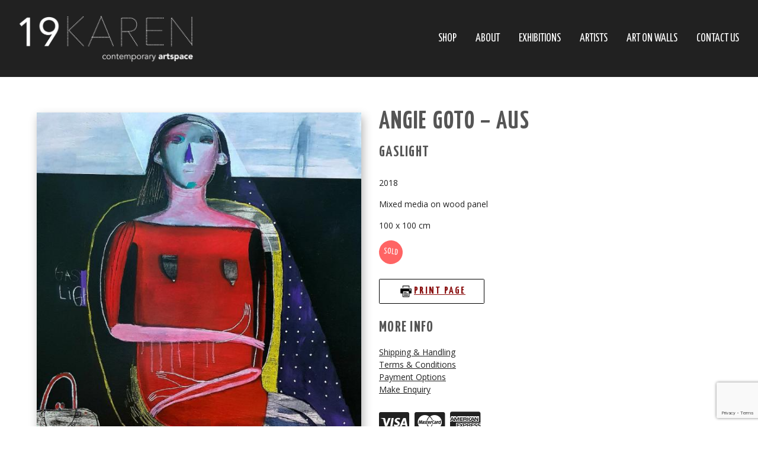

--- FILE ---
content_type: text/html; charset=UTF-8
request_url: https://www.19karen.com.au/artworks/gaslight/
body_size: 62887
content:
<!doctype html>
<!--[if lt IE 7 ]> <html class="no-js ie6" lang="en-AU"> <![endif]-->
<!--[if IE 7 ]>    <html class="no-js ie7" lang="en-AU"> <![endif]-->
<!--[if IE 8 ]>    <html class="no-js ie8" lang="en-AU"> <![endif]-->
<!--[if (gte IE 9)|!(IE)]><!--> <html class="no-js" lang="en-AU"> <!--<![endif]-->

<head>
	<meta charset="UTF-8">

	<title>
	Gaslight by  - 19 KAREN</title>
<link data-rocket-preload as="style" href="https://fonts.googleapis.com/css?family=Yanone%20Kaffeesatz%3A400%2C200%2C300%2C700%7COpen%20Sans%3A700%2C300%2C600%2C400&#038;display=swap" rel="preload">
<link href="https://fonts.googleapis.com/css?family=Yanone%20Kaffeesatz%3A400%2C200%2C300%2C700%7COpen%20Sans%3A700%2C300%2C600%2C400&#038;display=swap" media="print" onload="this.media=&#039;all&#039;" rel="stylesheet">
<noscript><link rel="stylesheet" href="https://fonts.googleapis.com/css?family=Yanone%20Kaffeesatz%3A400%2C200%2C300%2C700%7COpen%20Sans%3A700%2C300%2C600%2C400&#038;display=swap"></noscript>

	<link rel="shortcut icon" href="https://www.19karen.com.au/wp-content/themes/19knew/favicon.ico" />

	<link rel="alternate" type="application/rss+xml" title="19 KAREN RSS" href="https://www.19karen.com.au/feed/">

	<link rel="pingback" href="https://www.19karen.com.au/xmlrpc.php">

	

	<meta name="viewport" content="width=device-width, initial-scale=1, minimum-scale=1.0, maximum-scale=1.0" />
		
	
		
		
			
				
						
		
		
		
		
		
		
		
		
	
	
		
	
		<link rel="stylesheet" type="text/css" media="print" href="https://www.19karen.com.au/wp-content/themes/19knew/printfriendly.css" />

	

	<meta name='robots' content='index, follow, max-image-preview:large, max-snippet:-1, max-video-preview:-1' />

	<!-- This site is optimized with the Yoast SEO plugin v26.8 - https://yoast.com/product/yoast-seo-wordpress/ -->
	<link rel="canonical" href="https://www.19karen.com.au/artworks/gaslight/" />
	<meta property="og:locale" content="en_US" />
	<meta property="og:type" content="article" />
	<meta property="og:title" content="Gaslight" />
	<meta property="og:description" content="Mixed media on wood panel 100 x 100 cm" />
	<meta property="og:url" content="https://www.19karen.com.au/artworks/gaslight/" />
	<meta property="og:site_name" content="19 KAREN" />
	<meta property="article:modified_time" content="2019-09-07T02:27:29+00:00" />
	<meta property="og:image" content="https://www.19karen.com.au/wp-content/uploads/2018/07/Angie-Goto-Gaslight-100-x-100.jpg" />
	<meta property="og:image:width" content="1080" />
	<meta property="og:image:height" content="1099" />
	<meta property="og:image:type" content="image/jpeg" />
	<meta name="twitter:card" content="summary_large_image" />
	<script type="application/ld+json" class="yoast-schema-graph">{"@context":"https://schema.org","@graph":[{"@type":"WebPage","@id":"https://www.19karen.com.au/artworks/gaslight/","url":"https://www.19karen.com.au/artworks/gaslight/","name":"Gaslight","isPartOf":{"@id":"https://www.19karen.com.au/#website"},"primaryImageOfPage":{"@id":"https://www.19karen.com.au/artworks/gaslight/#primaryimage"},"image":{"@id":"https://www.19karen.com.au/artworks/gaslight/#primaryimage"},"thumbnailUrl":"https://www.19karen.com.au/wp-content/uploads/2018/07/Angie-Goto-Gaslight-100-x-100.jpg","datePublished":"2018-07-31T02:43:03+00:00","dateModified":"2019-09-07T02:27:29+00:00","breadcrumb":{"@id":"https://www.19karen.com.au/artworks/gaslight/#breadcrumb"},"inLanguage":"en-AU","potentialAction":[{"@type":"ReadAction","target":["https://www.19karen.com.au/artworks/gaslight/"]}]},{"@type":"ImageObject","inLanguage":"en-AU","@id":"https://www.19karen.com.au/artworks/gaslight/#primaryimage","url":"https://www.19karen.com.au/wp-content/uploads/2018/07/Angie-Goto-Gaslight-100-x-100.jpg","contentUrl":"https://www.19karen.com.au/wp-content/uploads/2018/07/Angie-Goto-Gaslight-100-x-100.jpg","width":1080,"height":1099},{"@type":"BreadcrumbList","@id":"https://www.19karen.com.au/artworks/gaslight/#breadcrumb","itemListElement":[{"@type":"ListItem","position":1,"name":"Home","item":"https://www.19karen.com.au/"},{"@type":"ListItem","position":2,"name":"Artworks","item":"https://www.19karen.com.au/artworks/"},{"@type":"ListItem","position":3,"name":"Gaslight"}]},{"@type":"WebSite","@id":"https://www.19karen.com.au/#website","url":"https://www.19karen.com.au/","name":"19 KAREN","description":"Gold Coast Art Gallery | Contemporary | Galleries","potentialAction":[{"@type":"SearchAction","target":{"@type":"EntryPoint","urlTemplate":"https://www.19karen.com.au/?s={search_term_string}"},"query-input":{"@type":"PropertyValueSpecification","valueRequired":true,"valueName":"search_term_string"}}],"inLanguage":"en-AU"}]}</script>
	<!-- / Yoast SEO plugin. -->


<link rel='dns-prefetch' href='//cdnjs.cloudflare.com' />
<link rel='dns-prefetch' href='//netdna.bootstrapcdn.com' />
<link href='https://fonts.gstatic.com' crossorigin rel='preconnect' />
<link rel="alternate" title="oEmbed (JSON)" type="application/json+oembed" href="https://www.19karen.com.au/wp-json/oembed/1.0/embed?url=https%3A%2F%2Fwww.19karen.com.au%2Fartworks%2Fgaslight%2F" />
<link rel="alternate" title="oEmbed (XML)" type="text/xml+oembed" href="https://www.19karen.com.au/wp-json/oembed/1.0/embed?url=https%3A%2F%2Fwww.19karen.com.au%2Fartworks%2Fgaslight%2F&#038;format=xml" />
<style id='wp-img-auto-sizes-contain-inline-css' type='text/css'>
img:is([sizes=auto i],[sizes^="auto," i]){contain-intrinsic-size:3000px 1500px}
/*# sourceURL=wp-img-auto-sizes-contain-inline-css */
</style>
<link rel='stylesheet' id='qrcodetagging-css' href='https://www.19karen.com.au/wp-content/plugins/qr-code-tag/css/qrct.css?ver=6.9' type='text/css' media='all' />
<link rel='stylesheet' id='font-awesome-css' href='https://www.19karen.com.au/wp-content/themes/19knew/font-awesome/css/font-awesome.min.css?ver=6.9' type='text/css' media='all' />
<link rel='stylesheet' id='zoomy-css' href='https://www.19karen.com.au/wp-content/themes/19knew/zoomy/zoomy.css?ver=6.9' type='text/css' media='all' />
<link rel='stylesheet' id='owlcarousel-css' href='https://www.19karen.com.au/wp-content/themes/19knew/owlcarousel2/owl.carousel.min.css?ver=6.9' type='text/css' media='all' />
<link rel='stylesheet' id='owlcarousel-theme-css' href='https://www.19karen.com.au/wp-content/themes/19knew/owlcarousel2/owl.theme.default.min.css?ver=6.9' type='text/css' media='all' />
<link rel='stylesheet' id='flick-css-css' href='//cdnjs.cloudflare.com/ajax/libs/flickity/1.1.0/flickity.min.css?ver=6.9' type='text/css' media='all' />
<link rel='stylesheet' id='animate-css-css' href='https://www.19karen.com.au/wp-content/themes/19knew/animate.css?ver=6.9' type='text/css' media='all' />
<link rel='stylesheet' id='ps-skin-css-css' href='https://www.19karen.com.au/wp-content/themes/19knew/js/photoswipe-skin/default-skin.css?ver=6.9' type='text/css' media='all' />
<style id='wp-emoji-styles-inline-css' type='text/css'>

	img.wp-smiley, img.emoji {
		display: inline !important;
		border: none !important;
		box-shadow: none !important;
		height: 1em !important;
		width: 1em !important;
		margin: 0 0.07em !important;
		vertical-align: -0.1em !important;
		background: none !important;
		padding: 0 !important;
	}
/*# sourceURL=wp-emoji-styles-inline-css */
</style>
<link rel='stylesheet' id='stripe-handler-ng-style-css' href='https://www.19karen.com.au/wp-content/plugins/stripe-payments/public/assets/css/public.css?ver=2.0.96' type='text/css' media='all' />
<link rel='stylesheet' id='WPAbaseCSS-css' href='https://www.19karen.com.au/wp-content/plugins/wp-auctions/style/wpauctions.css?ver=6.9' type='text/css' media='all' />
<link rel='stylesheet' id='bootstrapCSS-css' href='https://www.19karen.com.au/wp-content/plugins/wp-auctions/style/bootstrap.css?ver=6.9' type='text/css' media='all' />
<link rel='stylesheet' id='fontawesome-css' href='//netdna.bootstrapcdn.com/font-awesome/4.0.3/css/font-awesome.min.css?ver=6.9' type='text/css' media='all' />
<link rel='stylesheet' id='WPAmodernCSS-css' href='https://www.19karen.com.au/wp-content/plugins/wp-auctions/style/modern_style.css?ver=6.9' type='text/css' media='all' />
<link rel='stylesheet' id='dashicons-css' href='https://www.19karen.com.au/wp-includes/css/dashicons.min.css?ver=6.9' type='text/css' media='all' />
<link rel='stylesheet' id='thickbox-css' href='https://www.19karen.com.au/wp-includes/js/thickbox/thickbox.css?ver=6.9' type='text/css' media='all' />
<link rel='stylesheet' id='jquery_ui_css-css' href='https://cdnjs.cloudflare.com/ajax/libs/jqueryui/1.11.4/jquery-ui.css?ver=6.9' type='text/css' media='all' />
<link rel='stylesheet' id='wp-ulike-css' href='https://www.19karen.com.au/wp-content/plugins/wp-ulike/assets/css/wp-ulike.min.css?ver=4.8.3.1' type='text/css' media='all' />
<link rel='stylesheet' id='style-main-css' href='https://www.19karen.com.au/wp-content/themes/19knew/style.css?ver=1703640032' type='text/css' media='all' />
<script type="text/javascript" src="https://www.19karen.com.au/wp-includes/js/jquery/jquery.min.js?ver=3.7.1" id="jquery-core-js"></script>
<script type="text/javascript" src="https://www.19karen.com.au/wp-includes/js/jquery/jquery-migrate.min.js?ver=3.4.1" id="jquery-migrate-js"></script>
<script type="text/javascript" src="https://www.19karen.com.au/wp-content/plugins/qr-code-tag/js/jquery.tooltip.min.js?ver=6.9" id="jquery-tooltip-js"></script>
<script type="text/javascript" src="https://www.19karen.com.au/wp-content/plugins/qr-code-tag/js/qrct.js?ver=6.9" id="qrcodetagging-js"></script>
<script type="text/javascript" src="//cdnjs.cloudflare.com/ajax/libs/fastclick/1.0.6/fastclick.min.js?ver=6.9" id="fastclick-js"></script>
<script type="text/javascript" src="https://www.19karen.com.au/wp-content/themes/19knew/js/thumbelina.js?ver=6.9" id="thumbelina-js"></script>
<script type="text/javascript" src="https://www.19karen.com.au/wp-content/themes/19knew/zoomy/zoomy.js?ver=6.9" id="zoomy-js"></script>
<script type="text/javascript" src="https://www.19karen.com.au/wp-content/themes/19knew/owlcarousel2/owl.carousel.min.js?ver=6.9" id="owlcarousel2-js"></script>
<script type="text/javascript" src="//cdnjs.cloudflare.com/ajax/libs/flickity/1.1.0/flickity.pkgd.min.js?ver=6.9" id="flick-js-js"></script>
<script type="text/javascript" src="https://www.19karen.com.au/wp-content/themes/19knew/js/jquery.simplyscroll.min.js?ver=6.9" id="simplyscroll-js-js"></script>
<script type="text/javascript" src="https://www.19karen.com.au/wp-content/themes/19knew/js/jquery.columnizer.js?ver=6.9" id="columnizer-js-js"></script>
<script type="text/javascript" src="//cdnjs.cloudflare.com/ajax/libs/masonry/3.3.2/masonry.pkgd.min.js?ver=6.9" id="masonry-js-js"></script>
<script type="text/javascript" src="https://www.19karen.com.au/wp-content/themes/19knew/js/layzr.js?ver=6.9" id="layzr-js-js"></script>
<script type="text/javascript" src="https://www.19karen.com.au/wp-content/themes/19knew/js/inview.js?ver=6.9" id="inview-js-js"></script>
<script type="text/javascript" src="//cdnjs.cloudflare.com/ajax/libs/jquery-infinitescroll/2.1.0/jquery.infinitescroll.min.js?ver=6.9" id="infinite-js-js"></script>
<script type="text/javascript" src="https://www.19karen.com.au/wp-content/themes/19knew/js/waitforimages.js?ver=6.9" id="wait-js-js"></script>
<script type="text/javascript" src="https://www.19karen.com.au/wp-content/themes/19knew/js/jquery.scrollTo.min.js?ver=6.9" id="scrollto-js-js"></script>
<script type="text/javascript" src="https://www.19karen.com.au/wp-content/themes/19knew/js/photoswipe.min.js?ver=6.9" id="ps-js-js"></script>
<script type="text/javascript" src="https://www.19karen.com.au/wp-content/themes/19knew/js/photoswipe-ui-default.min.js?ver=6.9" id="ps-ui-js-js"></script>
<script type="text/javascript" src="https://www.19karen.com.au/wp-content/themes/19knew/js/modernizr.js?ver=6.9" id="modernizr-js"></script>
<script type="text/javascript" src="https://www.19karen.com.au/wp-content/plugins/wp-auctions/js/wpa-bootstrap.js?ver=6.9" id="bootstrap-js"></script>
<script type="text/javascript" src="https://www.19karen.com.au/wp-content/plugins/wp-auctions/js/fitvid.js?ver=6.9" id="fitvid-js"></script>
<script type="text/javascript" src="https://www.19karen.com.au/wp-content/plugins/wp-auctions/js/jquery.knob.js?ver=6.9" id="knob-js"></script>
<script type="text/javascript" src="https://www.19karen.com.au/wp-content/plugins/wp-auctions/js/jquery.ccountdown.js?ver=6.9" id="ccountdown-js"></script>
<script type="text/javascript" src="https://www.19karen.com.au/wp-content/plugins/wp-auctions/js/init.js?ver=6.9" id="WPAinit-js"></script>
<script type="text/javascript" src="https://www.19karen.com.au/wp-content/plugins/wp-auctions/js/modern.js?ver=6.9" id="WPAmodern-js"></script>
<script type="text/javascript" src="https://www.19karen.com.au/wp-content/cache/busting/1/wp-content/plugins/wp-auctions/wp_auctionsjs.js" id="wp_auction_AJAX-js"></script>
<script type="text/javascript" src="https://www.19karen.com.au/wp-content/themes/19knew/js/main.js?ver=1664155008" id="mainjs-js"></script>
<link rel="https://api.w.org/" href="https://www.19karen.com.au/wp-json/" /><link rel="EditURI" type="application/rsd+xml" title="RSD" href="https://www.19karen.com.au/xmlrpc.php?rsd" />
<meta name="generator" content="WordPress 6.9" />
<link rel='shortlink' href='https://www.19karen.com.au/?p=13609' />
        <style>
            #wpcf7-f24988-p24989-o1 > form > p:nth-child(5) > label > span > input {
                border:none !important;
                padding:0 !important;
                margin:0 !important;
                box-shadow: none !important;
            }
        </style>
    <style type="text/css">.recentcomments a{display:inline !important;padding:0 !important;margin:0 !important;}</style>		<style type="text/css" id="wp-custom-css">
			.wpulike-notification {
	display: none !important;
}		</style>
			 	<!-- <script>document.documentElement.className = 'js';</script> -->

<script>
  (function(i,s,o,g,r,a,m){i['GoogleAnalyticsObject']=r;i[r]=i[r]||function(){
  (i[r].q=i[r].q||[]).push(arguments)},i[r].l=1*new Date();a=s.createElement(o),
  m=s.getElementsByTagName(o)[0];a.async=1;a.src=g;m.parentNode.insertBefore(a,m)
  })(window,document,'script','//www.google-analytics.com/analytics.js','ga');

  ga('create', 'UA-57279257-26', 'auto');
  ga('send', 'pageview');

</script>


<!-- Begin Constant Contact Active Forms -->
<script> var _ctct_m = "6125c10bb8f742c33a62d0a1441656eb"; </script>
<script id="signupScript" src="//static.ctctcdn.com/js/signup-form-widget/current/signup-form-widget.min.js" async defer></script>
<!-- End Constant Contact Active Forms -->

<meta name="generator" content="WP Rocket 3.20.1.1" data-wpr-features="wpr_desktop" /></head>

<body data-rsssl=1 class="wp-singular artworks-template-default single single-artworks postid-13609 wp-theme-19knew">

	<div data-rocket-location-hash="cb5fa4ec519fd335e693c609b5c8a10d" id="menu-btn"><i class="fa fa-bars"></i></div>

	<header data-rocket-location-hash="376287218b6ead3b5b6fc67b7e0c0376">
		<div data-rocket-location-hash="eb8c612d389409f0c3285eee87567f0d" id="header_wrap" class="center">
			<div data-rocket-location-hash="f20d44b12c98ae9410b2120c4e2ae93d" id="head_cont">
				<a id="logo" href="https://www.19karen.com.au">
					<img src="https://www.19karen.com.au/wp-content/uploads/2015/07/logo-600x163.png" alt="19 KAREN "/>
				</a>

				<nav id="full_nav">
					<ul id="menuUl" class="menu"><li id="menu-item-436" class="menu-item menu-item-type-post_type menu-item-object-page menu-item-has-children menu-item-436"><a href="https://www.19karen.com.au/inventory/">SHOP</a>
<ul class="sub-menu">
	<li id="menu-item-22629" class="menu-item menu-item-type-post_type menu-item-object-page menu-item-22629"><a href="https://www.19karen.com.au/inventory/">All Work</a></li>
	<li id="menu-item-26429" class="menu-item menu-item-type-post_type menu-item-object-page menu-item-26429"><a href="https://www.19karen.com.au/small-work/">Small Work</a></li>
	<li id="menu-item-437" class="menu-item menu-item-type-post_type menu-item-object-page menu-item-437"><a href="https://www.19karen.com.au/new-work/">New Work</a></li>
	<li id="menu-item-21302" class="menu-item menu-item-type-post_type menu-item-object-page menu-item-21302"><a href="https://www.19karen.com.au/inventory/sale/">Sale</a></li>
</ul>
</li>
<li id="menu-item-66" class="menu-item menu-item-type-post_type menu-item-object-page menu-item-has-children menu-item-66"><a href="https://www.19karen.com.au/about/">About</a>
<ul class="sub-menu">
	<li id="menu-item-17623" class="menu-item menu-item-type-post_type menu-item-object-page menu-item-17623"><a href="https://www.19karen.com.au/about/">About us</a></li>
	<li id="menu-item-314" class="menu-item menu-item-type-post_type menu-item-object-page menu-item-314"><a href="https://www.19karen.com.au/gallery-info/">The Gallery &#038; Venue</a></li>
	<li id="menu-item-22476" class="menu-item menu-item-type-post_type menu-item-object-page menu-item-22476"><a href="https://www.19karen.com.au/about/instantassestwriteoff/">Why Invest in Art?</a></li>
</ul>
</li>
<li id="menu-item-65" class="menu-item menu-item-type-post_type menu-item-object-page menu-item-has-children menu-item-65"><a href="https://www.19karen.com.au/exhibitions/">Exhibitions</a>
<ul class="sub-menu">
	<li id="menu-item-262" class="menu-item menu-item-type-post_type menu-item-object-page menu-item-262"><a href="https://www.19karen.com.au/exhibitions/">Current &#038; Upcoming</a></li>
	<li id="menu-item-17615" class="menu-item menu-item-type-custom menu-item-object-custom menu-item-17615"><a href="/past-exhibitions/2019/">Past Exhibitions</a></li>
</ul>
</li>
<li id="menu-item-64" class="menu-item menu-item-type-post_type menu-item-object-page menu-item-64"><a href="https://www.19karen.com.au/artists/">Artists</a></li>
<li id="menu-item-67" class="menu-item menu-item-type-post_type menu-item-object-page menu-item-has-children menu-item-67"><a href="https://www.19karen.com.au/news/">Art On Walls</a>
<ul class="sub-menu">
	<li id="menu-item-4075" class="menu-item menu-item-type-taxonomy menu-item-object-category menu-item-4075"><a href="https://www.19karen.com.au/category/news/">Media</a></li>
	<li id="menu-item-4077" class="menu-item menu-item-type-taxonomy menu-item-object-category menu-item-4077"><a href="https://www.19karen.com.au/category/events/">Events</a></li>
	<li id="menu-item-5101" class="menu-item menu-item-type-post_type menu-item-object-page menu-item-5101"><a href="https://www.19karen.com.au/interiors/">Art on Walls</a></li>
</ul>
</li>
<li id="menu-item-69" class="menu-item menu-item-type-post_type menu-item-object-page menu-item-69"><a href="https://www.19karen.com.au/contact/">Contact Us</a></li>
</ul>				</nav>
				<nav id="mobile_nav">
					<ul id="menuUl" class="menu"><li class="menu-item menu-item-type-post_type menu-item-object-page menu-item-has-children menu-item-436"><a href="https://www.19karen.com.au/inventory/">SHOP</a>
<ul class="sub-menu">
	<li class="menu-item menu-item-type-post_type menu-item-object-page menu-item-22629"><a href="https://www.19karen.com.au/inventory/">All Work</a></li>
	<li class="menu-item menu-item-type-post_type menu-item-object-page menu-item-26429"><a href="https://www.19karen.com.au/small-work/">Small Work</a></li>
	<li class="menu-item menu-item-type-post_type menu-item-object-page menu-item-437"><a href="https://www.19karen.com.au/new-work/">New Work</a></li>
	<li class="menu-item menu-item-type-post_type menu-item-object-page menu-item-21302"><a href="https://www.19karen.com.au/inventory/sale/">Sale</a></li>
</ul>
</li>
<li class="menu-item menu-item-type-post_type menu-item-object-page menu-item-has-children menu-item-66"><a href="https://www.19karen.com.au/about/">About</a>
<ul class="sub-menu">
	<li class="menu-item menu-item-type-post_type menu-item-object-page menu-item-17623"><a href="https://www.19karen.com.au/about/">About us</a></li>
	<li class="menu-item menu-item-type-post_type menu-item-object-page menu-item-314"><a href="https://www.19karen.com.au/gallery-info/">The Gallery &#038; Venue</a></li>
	<li class="menu-item menu-item-type-post_type menu-item-object-page menu-item-22476"><a href="https://www.19karen.com.au/about/instantassestwriteoff/">Why Invest in Art?</a></li>
</ul>
</li>
<li class="menu-item menu-item-type-post_type menu-item-object-page menu-item-has-children menu-item-65"><a href="https://www.19karen.com.au/exhibitions/">Exhibitions</a>
<ul class="sub-menu">
	<li class="menu-item menu-item-type-post_type menu-item-object-page menu-item-262"><a href="https://www.19karen.com.au/exhibitions/">Current &#038; Upcoming</a></li>
	<li class="menu-item menu-item-type-custom menu-item-object-custom menu-item-17615"><a href="/past-exhibitions/2019/">Past Exhibitions</a></li>
</ul>
</li>
<li class="menu-item menu-item-type-post_type menu-item-object-page menu-item-64"><a href="https://www.19karen.com.au/artists/">Artists</a></li>
<li class="menu-item menu-item-type-post_type menu-item-object-page menu-item-has-children menu-item-67"><a href="https://www.19karen.com.au/news/">Art On Walls</a>
<ul class="sub-menu">
	<li class="menu-item menu-item-type-taxonomy menu-item-object-category menu-item-4075"><a href="https://www.19karen.com.au/category/news/">Media</a></li>
	<li class="menu-item menu-item-type-taxonomy menu-item-object-category menu-item-4077"><a href="https://www.19karen.com.au/category/events/">Events</a></li>
	<li class="menu-item menu-item-type-post_type menu-item-object-page menu-item-5101"><a href="https://www.19karen.com.au/interiors/">Art on Walls</a></li>
</ul>
</li>
<li class="menu-item menu-item-type-post_type menu-item-object-page menu-item-69"><a href="https://www.19karen.com.au/contact/">Contact Us</a></li>
</ul>				</nav>

				<div data-rocket-location-hash="efd4e198d77daa3e330951be43db3c6c" class="clear"></div>
			</div>
		</div>
	</header>
<div data-rocket-location-hash="08815472355de1e9fb8405f196dec671" class="clear"></div>


	<div data-rocket-location-hash="24504df848a5b68da4a11ab7b0118912" id="main" class="center artwork-single print-only">
					
<div data-rocket-location-hash="12de068aff2caf4b22bcba69de6fd0ec" class="artwork-single__top-content main-print-container print-only">
	<div data-rocket-location-hash="be6e5a4326829c4ffbb4e8ac5d8268e5" class="lcol tacenter">
				<!-- 		<div class="artwork-single__image zoom" style="background-image: url(Array);"></div> -->
		<div class="artwork-single__image-wrap">
            
			<img class="artwork-single__image shadow " src="https://www.19karen.com.au/wp-content/uploads/2018/07/Angie-Goto-Gaslight-100-x-100-600x611.jpg" data-hq="https://www.19karen.com.au/wp-content/uploads/2018/07/Angie-Goto-Gaslight-100-x-100.jpg" data-w="1080" data-h="1099" />
			<div class="artwork-single__image-click-wrap"><div class="artwork-single__image-click"><i class="fa fa-search-plus"></i></div></div>
		</div>
				<div class="footer-buttons scol">
	<hr/>
		<a href="https://www.19karen.com.au/artworks/letting-go/" rel="next"><i class="fa fa-chevron-circle-left"></i> PREV</a><a href="https://www.19karen.com.au/artworks/introspection/" rel="prev">NEXT <i class="fa fa-chevron-circle-right"></i></a>	<div class="clear"></div>
</div>
	</div>
	<div data-rocket-location-hash="cbf9ea7bcf5d159e238e13a23a41a2a7" class="rcol">
			<div class="artwork-single">
				<h3 class="artwork-single__title ">
												<a href="https://www.19karen.com.au/artists/angie-goto/" >Angie Goto &#8211; AUS</a>				</h3>

				<div class="artwork-single__left ">
					<h4 class="artwork-single__subtitle ">Gaslight</h4>
					<p>2018<br/></p>					<p class="exhibition-single__desc "><p>Mixed media on wood panel</p>
<p>100 x 100 cm</p>
</p>
					
					<div class="qr-button ">
						<a href="https://www.19karen.com.au:443/artworks/gaslight/" target="_blank"><img src="https://www.19karen.com.au/wp-content/plugins/qr-code-tag/data/qrct-976bb2abc471ca54322241d0152e4f24.png" class="qrctimage" /></a>					</div>

											<span class="sold ">SOLD</span>
									</div>
				<div class="print-button" style="margin-bottom:25px;">
					<div class="printfriendly pf-button  pf-alignleft">
                    <a href="#" rel="nofollow" onclick="window.print(); return false;" title="Printer Friendly, PDF & Email">
                    <img src="https://www.19karen.com.au/wp-content/uploads/2019/06/printer.png" alt="Print Friendly, PDF & Email" class="pf-button-img" style=""  /><span id="printfriendly-text2" class="pf-button-text">PRINT PAGE</span>
                    </a>
                </div>					
				</div>
				<div class="artwork-single__right">
					<h4 class="artwork-single__subtitle">More Info</h4>
					<ul id="more-info" class="menu"><li id="menu-item-431" class="menu-item menu-item-type-post_type menu-item-object-page menu-item-431"><a href="https://www.19karen.com.au/shipping-handling/">Shipping &#038; Handling</a></li>
<li id="menu-item-430" class="menu-item menu-item-type-post_type menu-item-object-page menu-item-430"><a href="https://www.19karen.com.au/terms-conditions/">Terms &#038; Conditions</a></li>
<li id="menu-item-429" class="menu-item menu-item-type-post_type menu-item-object-page menu-item-429"><a href="https://www.19karen.com.au/payment-options/">Payment Options</a></li>
<li id="menu-item-432" class="menu-item menu-item-type-post_type menu-item-object-page menu-item-432"><a href="https://www.19karen.com.au/contact/">Make Enquiry</a></li>
</ul>
					   <p class="cc-icons"><!--<i class="fa fa-cc-paypal"></i> -->
                           <i class="fa fa-cc-visa"></i>
                           <i class="fa fa-cc-mastercard"></i>
                           <i class="fa fa-cc-amex"></i>

                        </p>
                    <!--<a target="_blank" href="https://www.artmoney.com.au/"><img class="payment-icon" src="https://www.19karen.com.au/wp-content/themes/19knew/images/art-money-logo-small-new.png" /></a>-->
					<p>Payment plans are an option on certain works, please contact us at <a href="mailto:info@19karen.com.au">info@19karen.com.au</a> to inquire.</p>
				</div>
						<div class="wpulike wpulike-default " ><div class="wp_ulike_general_class wp_ulike_is_restricted"><button type="button"
					aria-label="Like Button"
					data-ulike-id="13609"
					data-ulike-nonce="109b613fee"
					data-ulike-type="post"
					data-ulike-template="wpulike-default"
					data-ulike-display-likers=""
					data-ulike-likers-style="popover"
					class="wp_ulike_btn wp_ulike_put_image wp_post_btn_13609"></button><span class="count-box wp_ulike_counter_up" data-ulike-counter-value="+188"></span>			</div></div>
						<div class="share-this">
						<div class="addthis_toolbox prod" addthis:url="https://www.19karen.com.au/artworks/gaslight/" addthis:title="Gaslight">
							<ul>
								<li>Share this:</li>
								<li><a class="addthis_button_facebook" href=""><i class="fa fa-facebook"></i></a></li>
								<li><a class="addthis_button_pinterest_share" href=""><i class="fa fa-pinterest"></i></a></li>
								<li><a class="addthis_button_twitter" href=""><i class="fa fa-twitter"></i></a></li>
								<li><a class="addthis_button_google_plusone_share" href=""><i class="fa fa-google-plus"></i></a></li>
								<li><a class="addthis_button_email" href=""><i class="fa fa-envelope"></i></a></li>
							</ul>
						</div>
					</div>


			</div>
		<div class="clear"></div>
	</div>
	<div class="clear"></div>

</div>

			</div>
<!-- Root element of PhotoSwipe. Must have class pswp. -->
<div data-rocket-location-hash="5ea6ee226ed3202914f459c133512969" class="pswp" tabindex="-1" role="dialog" aria-hidden="true">

    <!-- Background of PhotoSwipe. 
         It's a separate element as animating opacity is faster than rgba(). -->
    <div data-rocket-location-hash="602a0edb1a2747c4f691e8c9a302575d" class="pswp__bg"></div>

    <!-- Slides wrapper with overflow:hidden. -->
    <div data-rocket-location-hash="fcd308f10daa7cee502cfc44803b17c9" class="pswp__scroll-wrap">

        <!-- Container that holds slides. 
            PhotoSwipe keeps only 3 of them in the DOM to save memory.
            Don't modify these 3 pswp__item elements, data is added later on. -->
        <div data-rocket-location-hash="8607fe85e6c1e079e3345e076e42b928" class="pswp__container">
            <div class="pswp__item"></div>
            <div class="pswp__item"></div>
            <div class="pswp__item"></div>
        </div>

        <!-- Default (PhotoSwipeUI_Default) interface on top of sliding area. Can be changed. -->
        <div data-rocket-location-hash="9a11f317789d6015660cc1474f00482f" class="pswp__ui pswp__ui--hidden">

            <div class="pswp__top-bar">

                <!--  Controls are self-explanatory. Order can be changed. -->

                <div class="pswp__counter"></div>

                <button class="pswp__button pswp__button--close" title="Close (Esc)"></button>

                <button class="pswp__button pswp__button--share" title="Share"></button>

                <button class="pswp__button pswp__button--fs" title="Toggle fullscreen"></button>

                <button class="pswp__button pswp__button--zoom" title="Zoom in/out"></button>

                <!-- Preloader demo http://codepen.io/dimsemenov/pen/yyBWoR -->
                <!-- element will get class pswp__preloader--active when preloader is running -->
                <div class="pswp__preloader">
                    <div class="pswp__preloader__icn">
                      <div class="pswp__preloader__cut">
                        <div class="pswp__preloader__donut"></div>
                      </div>
                    </div>
                </div>
            </div>

            <div class="pswp__share-modal pswp__share-modal--hidden pswp__single-tap">
                <div class="pswp__share-tooltip"></div> 
            </div>

            <button class="pswp__button pswp__button--arrow--left" title="Previous (arrow left)">
            </button>

            <button class="pswp__button pswp__button--arrow--right" title="Next (arrow right)">
            </button>

            <div class="pswp__caption">
                <div class="pswp__caption__center"></div>
            </div>

        </div>

    </div>

</div><div data-rocket-location-hash="b03ca112c31d9bbb82af2695d0ab60a3" class="content_wrap tacenter">
<div data-rocket-location-hash="b90a70ad4900cbc3acde044a3ff7881a" class="des"><h3>FREE EXCLUSIVE E-INVITES AND NEWSLETTERS</h3></div>
  <div data-rocket-location-hash="f22cb030ce9499a423572e6ef54575a4" class="button subscribe-trigger">
    Sign Up!
  </div>
</div><br><br>

<div data-rocket-location-hash="74adda0f8c50350caf102c2405853571" class="subscribe-popup">
  <div data-rocket-location-hash="a58f18fe8bdf9aa34f2e116ecd2f5ea0" class="popup-wrap">
    <div data-rocket-location-hash="c1c9f51ed17cc5ecf4baeb6809f64a50" class="content_wrap">
      <div class="popup-close"></div>
      <div class="subscribe-form">
        <h2>Free Exclusive E-Invites and Newsletters</h2>
        <div id="mc_embed_signup">
          <form action="https://19karen.us20.list-manage.com/subscribe/post?u=670cc528bbf814ea3fdbd7cd5&amp;id=d94bd1c680" method="post" id="mc-embedded-subscribe-form" name="mc-embedded-subscribe-form" class="validate" target="_blank" novalidate>
            <div id="mc_embed_signup_scroll">
              <strong>Full Name</strong>
              <input type="text" value="" name="FNAME" class="required" id="mce-FNAME">

              <strong>Email Address</strong>
              <input type="email" value="" name="EMAIL" class="required email" id="mce-EMAIL">

              <div class="mc-field-group input-group">
                <strong>What interests you?</strong>
                <ul>
                  <li><input type="checkbox" value="1" name="group[269363][1]" id="mce-group[269363]-269363-0"><label for="mce-group[269363]-269363-0">Abstract</label></li>
                  <li><input type="checkbox" value="2" name="group[269363][2]" id="mce-group[269363]-269363-1"><label for="mce-group[269363]-269363-1">Figurative</label></li>
                  <li><input type="checkbox" value="4" name="group[269363][4]" id="mce-group[269363]-269363-2"><label for="mce-group[269363]-269363-2">Expressionism</label></li>
                  <li><input type="checkbox" value="8" name="group[269363][8]" id="mce-group[269363]-269363-3"><label for="mce-group[269363]-269363-3">Pop Art</label></li>
                  <li><input type="checkbox" value="16" name="group[269363][16]" id="mce-group[269363]-269363-4"><label for="mce-group[269363]-269363-4">Pop Surrealism</label></li>
                  <li><input type="checkbox" value="32" name="group[269363][32]" id="mce-group[269363]-269363-5"><label for="mce-group[269363]-269363-5">Realism</label></li>
                  <li><input type="checkbox" value="64" name="group[269363][64]" id="mce-group[269363]-269363-6"><label for="mce-group[269363]-269363-6">Surrealism</label></li>
                  <li><input type="checkbox" value="128" name="group[269363][128]" id="mce-group[269363]-269363-7"><label for="mce-group[269363]-269363-7">Urban Art</label></li>
                  <li><input type="checkbox" value="256" name="group[269363][256]" id="mce-group[269363]-269363-8"><label for="mce-group[269363]-269363-8">Sculpture</label></li>
                  <li><input type="checkbox" value="512" name="group[269363][512]" id="mce-group[269363]-269363-9"><label for="mce-group[269363]-269363-9">Ceramic Art</label></li>
                  <li><input type="checkbox" value="1024" name="group[269363][1024]" id="mce-group[269363]-269363-10"><label for="mce-group[269363]-269363-10">Portraiture</label></li>
                </ul>
              </div>

              <div id="mce-responses" class="clear">
                <div class="response" id="mce-error-response" style="display:none"></div>
                <div class="response" id="mce-success-response" style="display:none"></div>
              </div>    <!-- real people should not fill this in and expect good things - do not remove this or risk form bot signups-->
              <div style="position: absolute; left: -5000px;" aria-hidden="true"><input type="text" name="b_670cc528bbf814ea3fdbd7cd5_d94bd1c680" tabindex="-1" value=""></div>
              <div class="clear"><input type="submit" value="Sign Up" name="subscribe" id="mc-embedded-subscribe" class="button"></div>
            </div>
          </form>
        </div>
      </div>
    </div>
  </div>
</div>

<div data-rocket-location-hash="5e9b38470885a15b53e9e712addf25e8" id="foot_wrap" xmlns="http://www.w3.org/1999/html">
    <footer data-rocket-location-hash="09ff14e78262fb21bc4df2bdb40834b2" class="center">
        <div data-rocket-location-hash="0d0dc8dcf392fb6a22e0321852fd3286" class="footcol">
            <h3 class="footer__title">Gallery Location</h3>
            <p>19 Karen Ave,<br />
Mermaid Beach<br />
Gold Coast, QLD 4218<br />
AUSTRALIA<br />
<br />
</p>
            <p><span class="uppercase">Opening Hours</span><br/>
                Tuesday to Thursday: 09am - 4pm<br />
Friday and Saturday: 9am - 2pm <br />
<br />
Sunday &amp; Monday by appointment. For private viewing outside business hours please call Terri on 0407753958<br />
<br />
</p>
        </div>
        <div data-rocket-location-hash="a9dc6fce3139f3ba66006740231a9c63" class="footcol">
            <h3 class="footer__title">Enquiries</h3>
            <div class="mail">
                <p>
                    <!--                    <span class="uppercase">-->
                    <!--                        -->                    <!--                    </span>-->

                    <a href="mailto:info@19karen.com.au">
                        <i class="fa fa-envelope"></i>
                        <span>
                            info@19karen.com.au                        </span>
                    </a>
                    <a href="#">
                        <i class="fa fa-phone"></i>
                        <span>
                            +61 55545019                        </span>
                    </a>
                </p>
                <p>
                    <!--                    <span class="uppercase">-->
                    <!--                        -->                    <!--                    </span>-->

                    <!--<a href="mailto:">
                        <i class="fa fa-envelope"></i>
                        <span>
                            </a>
                        </span>-->
                    <a href="#">
                        <i class="fa fa-phone"></i>
                        <span>
                        After Hours 0407 753958                        </span>
                    </a>
                </p>

            </div>
        </div>
        <!--<div data-rocket-location-hash="4cb4e20f5272006101c9c4f74edaa1cd" class="footcol">
        </div>-->
        <div data-rocket-location-hash="533d7a4023ca98a26c10fe6d25112bb6" class="footcol">
            <h3 class="footer__title">More Info</h3>
            <ul id="menu-footer" class="menu"><li id="menu-item-78" class="menu-item menu-item-type-post_type menu-item-object-page menu-item-78"><a href="https://www.19karen.com.au/payment-options/">Payment Options</a></li>
<li id="menu-item-81" class="menu-item menu-item-type-post_type menu-item-object-page menu-item-81"><a href="https://www.19karen.com.au/shipping-handling/">Shipping &#038; Handling</a></li>
<li id="menu-item-80" class="menu-item menu-item-type-post_type menu-item-object-page menu-item-80"><a href="https://www.19karen.com.au/terms-conditions/">Terms &#038; Conditions</a></li>
<li id="menu-item-79" class="menu-item menu-item-type-post_type menu-item-object-page menu-item-79"><a href="https://www.19karen.com.au/privacy-policy/">Privacy Policy</a></li>
</ul>            <!--<a class="footer__partner-link artmoney" target="_blank" href="https://www.artmoney.com.au/"><img class="footer__partner-logo" src="https://www.19karen.com.au/wp-content/themes/19knew/images/art-money-logo-white-new.png"></a>-->
            <!--<a class="sofitel" target="_blank" href="https://www.sofitelgoldcoast.com.au/default-en.html"><img class="footer__partner-logo" src="https://19karen.com.au/wp-content/uploads/2019/08/sofitelgoldcoastredesign_logo.png"></a>-->
        </div>
        <div class="footcol">
            <a class="footer__partner-link" href="https://www.19karen.com.au"><img class="footer__partner-logo" src="https://www.19karen.com.au/wp-content/themes/19knew/images/19Kweblogo.jpg"></a>
            <ul class="social">
                                    <li class="icon" id="facebook">
                        <a target="_blank" href="http://www.facebook.com/19KAREN">
                            <i class="fa fa-facebook"></i>
                        </a>

                        <span> <a target="_blank" href="http://www.facebook.com/19KAREN"> Follow Us on Facebook</a></span>
                    </li>
                                                                    <li class="icon" id="instagram">
                        <a target="_blank" href="http://www.instagram.com/19karengallery"><i class="fa fa-instagram"></i>
                        </a>
                        <span> <a target="_blank" href="http://www.instagram.com/19karengallery"> Follow Us on Instagram</a></span>
                    </li>
                                                                                    <li class="icon" id="vimeo">
                        <a target="_blank" href="https://www.youtube.com/channel/UCBHFmtNptqaTxJv2-HwJZnQ"><i class="fa fa-youtube-play"></i></a>
                        <span> <a target="_blank" href="https://www.youtube.com/channel/UCBHFmtNptqaTxJv2-HwJZnQ">Subscribe to our Youtube Channel</a></span>
                    </li>
                            </ul>

        </div>
    </footer>

</div>
<div data-rocket-location-hash="34b199b1eca046d4271ccba67b8e6168" class="sub-footer clear">
    <div data-rocket-location-hash="10534ad38449822861b072b99f93a0ce" class="center">
        <p id="copy" >
            2026 &copy; 19 KAREN Contemporary Artspace<br/>
            Crafted by <a title="Web Design Gold Coast" href="http://thriveweb.com.au" target="_blank">Thrive</a>
        </p>
    </div>

</div>

<script type="speculationrules">
{"prefetch":[{"source":"document","where":{"and":[{"href_matches":"/*"},{"not":{"href_matches":["/wp-*.php","/wp-admin/*","/wp-content/uploads/*","/wp-content/*","/wp-content/plugins/*","/wp-content/themes/19knew/*","/*\\?(.+)"]}},{"not":{"selector_matches":"a[rel~=\"nofollow\"]"}},{"not":{"selector_matches":".no-prefetch, .no-prefetch a"}}]},"eagerness":"conservative"}]}
</script>
     <script type="text/javascript" id="pf_script">
                      var pfHeaderImgUrl = '';
          var pfHeaderTagline = '';
          var pfdisableClickToDel = '1';
          var pfImagesSize = 'small';
          var pfImageDisplayStyle = 'left';
          var pfEncodeImages = '0';
          var pfShowHiddenContent  = '0';
          var pfDisableEmail = '0';
          var pfDisablePDF = '0';
          var pfDisablePrint = '0';

            var pfCustomCSS = "https://www.19karen.com.au/wp-content/themes/19k/printfriendly.css";
          var pfPlatform = 'WordPress';

        (function($){
            $(document).ready(function(){
                if($('.pf-button-content').length === 0){
                    $('style#pf-excerpt-styles').remove();
                }
            });
        })(jQuery);
        </script>
      <script defer src='https://cdn.printfriendly.com/printfriendly.js'></script>
            
            <script type="text/javascript" src="https://www.19karen.com.au/wp-content/themes/19knew/js/overrides.js?ver=1.0.0" id="js_overrides-js"></script>
<script type="text/javascript" src="https://www.19karen.com.au/wp-includes/js/jquery/ui/core.min.js?ver=1.13.3" id="jquery-ui-core-js"></script>
<script type="text/javascript" src="https://www.19karen.com.au/wp-includes/js/jquery/ui/accordion.min.js?ver=1.13.3" id="jquery-ui-accordion-js"></script>
<script type="text/javascript" src="https://www.19karen.com.au/wp-includes/js/comment-reply.min.js?ver=6.9" id="comment-reply-js" async="async" data-wp-strategy="async" fetchpriority="low"></script>
<script type="text/javascript" id="stripe-handler-ng-js-extra">
/* <![CDATA[ */
var wpASPNG = {"iframeUrl":"https://www.19karen.com.au/asp-payment-box/","ppSlug":"asp-payment-box","prefetch":"0","ckey":"6b2c01eaa72ad4f6405e79d2091dd677","aspDevMode":"1"};
//# sourceURL=stripe-handler-ng-js-extra
/* ]]> */
</script>
<script type="text/javascript" src="https://www.19karen.com.au/wp-content/plugins/stripe-payments/public/assets/js/stripe-handler-ng.js?ver=2.0.96" id="stripe-handler-ng-js"></script>
<script type="text/javascript" id="thickbox-js-extra">
/* <![CDATA[ */
var thickboxL10n = {"next":"Next \u003E","prev":"\u003C Prev","image":"Image","of":"of","close":"Close","noiframes":"This feature requires inline frames. You have iframes disabled or your browser does not support them.","loadingAnimation":"https://www.19karen.com.au/wp-includes/js/thickbox/loadingAnimation.gif"};
//# sourceURL=thickbox-js-extra
/* ]]> */
</script>
<script type="text/javascript" src="https://www.19karen.com.au/wp-includes/js/thickbox/thickbox.js?ver=3.1-20121105" id="thickbox-js"></script>
<script type="text/javascript" src="https://www.19karen.com.au/wp-includes/js/jquery/ui/tabs.min.js?ver=1.13.3" id="jquery-ui-tabs-js"></script>
<script type="text/javascript" id="wp_ulike-js-extra">
/* <![CDATA[ */
var wp_ulike_params = {"ajax_url":"https://www.19karen.com.au/wp-admin/admin-ajax.php","notifications":"1"};
//# sourceURL=wp_ulike-js-extra
/* ]]> */
</script>
<script type="text/javascript" src="https://www.19karen.com.au/wp-content/plugins/wp-ulike/assets/js/wp-ulike.min.js?ver=4.8.3.1" id="wp_ulike-js"></script>
<script type="text/javascript" src="https://www.google.com/recaptcha/api.js?render=6LcvaiwhAAAAAF8U8RFnPmJEnLOxcdqHww7JYOcZ&amp;ver=3.0" id="google-recaptcha-js"></script>
<script type="text/javascript" src="https://www.19karen.com.au/wp-includes/js/dist/vendor/wp-polyfill.min.js?ver=3.15.0" id="wp-polyfill-js"></script>
<script type="text/javascript" id="wpcf7-recaptcha-js-before">
/* <![CDATA[ */
var wpcf7_recaptcha = {
    "sitekey": "6LcvaiwhAAAAAF8U8RFnPmJEnLOxcdqHww7JYOcZ",
    "actions": {
        "homepage": "homepage",
        "contactform": "contactform"
    }
};
//# sourceURL=wpcf7-recaptcha-js-before
/* ]]> */
</script>
<script type="text/javascript" src="https://www.19karen.com.au/wp-content/plugins/contact-form-7/modules/recaptcha/index.js?ver=6.1.4" id="wpcf7-recaptcha-js"></script>
<style>
		.background{
			position: fixed;
			top:0; bottom: 0; left: -150px; right: -150px;
			z-index: 10000000;
			background-color: rgba(35,35,35,.9);
			overflow: hidden;
			display: none;
		}

		.konami .bg-item{
			cursor: pointer;

			height: 150px;
			width: 150px;
			display: inline-block;
			background-size: cover;
			background-position: center center;
			margin:-2.25px -1.75px;
			background-color: #282828;
/* 			background-blend-mode: lighten; */
			opacity: 0;
			transition: all 5s ease-out;
			  -webkit-animation-duration: 1s;
			  animation-duration: 2s;
			  -webkit-animation-fill-mode: forwards;
			  animation-fill-mode: forwards;

		}
		.konami .bg-item:hover{
/*
			-webkit-transition: all .3s ease;
			transition: all .3s ease;
			-webkit-transform: scale(2);
			transform: scale(2);
*/
		}
		.bg-item.faded{
			-webkit-transition: all .5s ease;
			transition: all .5s ease;
			opacity: .4;
		}
		.konami .bg-item.loaded{
/* 			opacity: .4; */
			-webkit-animation-name: fadeInUpBig;
			animation-name: fadeInUpBig;
		}
		.bg-item.reloaded{
			-webkit-animation-name: zoomOut;
			animation-name: zoomOut;
		}
		@-webkit-keyframes fadeInUpBig {
		  0% {
		    opacity: 0;
		    -webkit-transform: translate3d(0, 2000px, 0);
		    transform: translate3d(0, 2000px, 0);
		  }

		  100% {
		    opacity: 1;
		    -webkit-transform: none;
		    transform: none;
		  }
		}

		@keyframes fadeInUpBig {
		  0% {
		    opacity: 0;
		    -webkit-transform: translate3d(0, 2000px, 0);
		    transform: translate3d(0, 2000px, 0);
		  }

		  100% {
		    opacity: 1;
		    -webkit-transform: none;
		    transform: none;
		  }
		}
		@-webkit-keyframes zoomOut {
		  0% {
		    opacity: 1;
		  }

		  50% {
		    opacity: 0;

		  }

		  100% {
		    opacity: 0;
		  }
		}

		@keyframes zoomOut {
		  0% {
		    opacity: 1;
		  }

		  50% {
		    opacity: 0;

		  }

		  100% {
		    opacity: 0;
		  }
		}
</style>

	<div data-rocket-location-hash="3c2791cbe7f48aae3c5bd43bf4882dd7" class="background">
										 <div data-rocket-location-hash="7e2303746dfa632aea4cccb1e23be8ca" class="bg-item" data-src="https://www.19karen.com.au/wp-content/uploads/2026/01/DELIVERY-ICON-150x150.jpg" data-href="https://www.19karen.com.au/artworks/shipping/"></div>

												 <div data-rocket-location-hash="51b231d98fea3acd48aa87890aa09e34" class="bg-item" data-src="https://www.19karen.com.au/wp-content/uploads/2025/12/20251209_110734-150x150.jpg" data-href="https://www.19karen.com.au/artworks/elin/"></div>

												 <div data-rocket-location-hash="1267ea2fae4c9d5248f9c7e87335f48b" class="bg-item" data-src="https://www.19karen.com.au/wp-content/uploads/2025/12/20251209_110725-150x150.jpg" data-href="https://www.19karen.com.au/artworks/taro/"></div>

												 <div data-rocket-location-hash="38f484f8095e1c65a30368ab6a8335ca" class="bg-item" data-src="https://www.19karen.com.au/wp-content/uploads/2025/12/20251209_110657-150x150.jpg" data-href="https://www.19karen.com.au/artworks/fk-yeah/"></div>

												 <div data-rocket-location-hash="157dd3c6e4adab4e180b2acb21d10074" class="bg-item" data-src="https://www.19karen.com.au/wp-content/uploads/2025/12/20251209_110639-150x150.jpg" data-href="https://www.19karen.com.au/artworks/jack-beam/"></div>

												 <div data-rocket-location-hash="6ded3477e233d973a45cb53e01223fed" class="bg-item" data-src="https://www.19karen.com.au/wp-content/uploads/2025/12/20251209_110626-150x150.jpg" data-href="https://www.19karen.com.au/artworks/solin/"></div>

												 <div data-rocket-location-hash="f72b5f3bc27274d92f6d18b7be71559a" class="bg-item" data-src="https://www.19karen.com.au/wp-content/uploads/2025/12/20251209_110600-150x150.jpg" data-href="https://www.19karen.com.au/artworks/mara/"></div>

												 <div data-rocket-location-hash="0d9ecc118d335a9dc16e82ec93d2a18a" class="bg-item" data-src="https://www.19karen.com.au/wp-content/uploads/2025/12/RAMONA-NORDAL-the-meadows-and-the-larks-36-x-36-ramona-nordal-150x150.png" data-href="https://www.19karen.com.au/artworks/the-meadows-and-the-larks/"></div>

												 <div data-rocket-location-hash="6f7227ed704413da1b192a16be2f5f72" class="bg-item" data-src="https://www.19karen.com.au/wp-content/uploads/2025/12/20251209_110551-150x150.jpg" data-href="https://www.19karen.com.au/artworks/arden/"></div>

												 <div data-rocket-location-hash="15dfc310eed5d0830c0377903328e70e" class="bg-item" data-src="https://www.19karen.com.au/wp-content/uploads/2025/12/RAMONA-NORDAL-magical-morning-36-x-36-ramona-nordal-150x150.jpg" data-href="https://www.19karen.com.au/artworks/magical-mornings/"></div>

												 <div data-rocket-location-hash="9fd88abaa030cf667dfc9f47c42dfabe" class="bg-item" data-src="https://www.19karen.com.au/wp-content/uploads/2025/11/GLENDON-CORDELL-FIRST-AWAKENING-150x150.jpg" data-href="https://www.19karen.com.au/artworks/first-awakening/"></div>

												 <div data-rocket-location-hash="872da468aa54e92fe009ef8a5961e7c8" class="bg-item" data-src="https://www.19karen.com.au/wp-content/uploads/2025/11/GLENDON-CORDELL-WAKING-UP-150x150.jpg" data-href="https://www.19karen.com.au/artworks/waking-up/"></div>

												 <div data-rocket-location-hash="3ea08b1c8de838f8a432bc577beaee5c" class="bg-item" data-src="https://www.19karen.com.au/wp-content/uploads/2025/11/GLENDON-CORDELL-MANY-MOODS-150x150.jpg" data-href="https://www.19karen.com.au/artworks/many-moods/"></div>

												 <div data-rocket-location-hash="24869c0dca4bad7e9cf6921e4d551d31" class="bg-item" data-src="https://www.19karen.com.au/wp-content/uploads/2025/11/GLENDON-CORDELL-HEARTBEAT-150x150.jpg" data-href="https://www.19karen.com.au/artworks/heartbeat/"></div>

												 <div data-rocket-location-hash="e1256cb43cc0338c52ebee2b4f8b79e7" class="bg-item" data-src="https://www.19karen.com.au/wp-content/uploads/2025/10/AMBER-KINGI-CAITLYN-TAYLOR-150x150.jpg" data-href="https://www.19karen.com.au/artworks/amber-kingi/"></div>

												 <div data-rocket-location-hash="bf4b50ee136966c7fec18e3e97914d39" class="bg-item" data-src="https://www.19karen.com.au/wp-content/uploads/2025/10/MEGAN-PULS-BLUE-MOON-150x150.jpeg" data-href="https://www.19karen.com.au/artworks/blue-moon-2/"></div>

												 <div data-rocket-location-hash="fc92f2277e62809c441634edf2fe6026" class="bg-item" data-src="https://www.19karen.com.au/wp-content/uploads/2025/10/MEGAN-PULS-IN-GOING-DOWN-OF-THE-SUN-I-WILL-REMEMBER-HIM-150x150.jpeg" data-href="https://www.19karen.com.au/artworks/in-going-down-of-the-sun-i-will-remember-him/"></div>

												 <div data-rocket-location-hash="cb7afe6d901e267322bdaf95addaa608" class="bg-item" data-src="https://www.19karen.com.au/wp-content/uploads/2025/08/HAYDEN-PHOENIX-Monolith-3-front-150x150.jpg" data-href="https://www.19karen.com.au/artworks/monolith-3/"></div>

												 <div data-rocket-location-hash="8a49d2e7c23836db024696c84c2b6226" class="bg-item" data-src="https://www.19karen.com.au/wp-content/uploads/2025/08/MICKEY-MASON-TEMPO-KRAKEN-ATTACK-150x150.jpg" data-href="https://www.19karen.com.au/artworks/tempo-kraken-attack/"></div>

												 <div data-rocket-location-hash="09c6858d7ff29a5ed5f795744549957a" class="bg-item" data-src="https://www.19karen.com.au/wp-content/uploads/2025/08/FLORA-CASTIGLIA-PALIDO4-150x150.jpg" data-href="https://www.19karen.com.au/artworks/palido/"></div>

												 <div data-rocket-location-hash="93b3a349f348893321ee63753e2c4ed4" class="bg-item" data-src="https://www.19karen.com.au/wp-content/uploads/2025/08/FLORA-CASTIGLIA-VINO-Y-ROMBOS1-150x150.jpg" data-href="https://www.19karen.com.au/artworks/vino-y-rombos/"></div>

												 <div data-rocket-location-hash="a66632e5c6e9a4fc899cf1902b8cdfef" class="bg-item" data-src="https://www.19karen.com.au/wp-content/uploads/2025/08/FLORA-CASTIGLIA-BODEGON2-150x150.jpg" data-href="https://www.19karen.com.au/artworks/bodegon/"></div>

												 <div data-rocket-location-hash="b34cec80c12143ec6f79d5fd74b4fe1f" class="bg-item" data-src="https://www.19karen.com.au/wp-content/uploads/2025/08/FLORA-CASTIGLIA-PRIMITIVO-3-150x150.jpg" data-href="https://www.19karen.com.au/artworks/primitivo/"></div>

												 <div data-rocket-location-hash="ca142c600619feee1df5af0dfb4cdc4f" class="bg-item" data-src="https://www.19karen.com.au/wp-content/uploads/2025/08/GLENDON-CORDELL-THE-DAY-THE-HILLS-CAME-ALIVE-150x150.jpg" data-href="https://www.19karen.com.au/artworks/the-day-the-hills-came-alive/"></div>

												 <div data-rocket-location-hash="1f76f5a7ef636400a9621aacd768169c" class="bg-item" data-src="https://www.19karen.com.au/wp-content/uploads/2025/08/Amber-Kingi-Mate-Sundays-150x150.jpg" data-href="https://www.19karen.com.au/artworks/mate-sundays/"></div>

												 <div data-rocket-location-hash="7455a7ede82c1279c0a6833fdaed5f13" class="bg-item" data-src="https://www.19karen.com.au/wp-content/uploads/2025/08/Amber-Kingi-BBQ-Sundays-150x150.jpg" data-href="https://www.19karen.com.au/artworks/bbq-sundays/"></div>

												 <div data-rocket-location-hash="3da33bb4f3f55f176a4cd1eb045033a4" class="bg-item" data-src="https://www.19karen.com.au/wp-content/uploads/2025/08/Amber-Kingi-Hangout-Sundays-150x150.jpg" data-href="https://www.19karen.com.au/artworks/hang-out-sundays/"></div>

												 <div data-rocket-location-hash="0203e2d911d2f13a83efe673162784f8" class="bg-item" data-src="https://www.19karen.com.au/wp-content/uploads/2025/08/Amber-Kingi-Fun-Sundays-150x150.jpg" data-href="https://www.19karen.com.au/artworks/fun-sundays/"></div>

												 <div data-rocket-location-hash="de9f338ed06e3b48223258c8401f2e40" class="bg-item" data-src="https://www.19karen.com.au/wp-content/uploads/2025/08/CAITLYN-TAYLOR-MAKE-YOU-PROUD-150x150.jpg" data-href="https://www.19karen.com.au/artworks/make-you-proud/"></div>

												 <div data-rocket-location-hash="78f94e64fe24f8b5effcbb0ddcf4269f" class="bg-item" data-src="https://www.19karen.com.au/wp-content/uploads/2025/08/CAITLYN-TAYLOR-HOLD-ON-150x150.jpg" data-href="https://www.19karen.com.au/artworks/hold-on/"></div>

												 <div data-rocket-location-hash="a7f17cfc07c792df98c5fd2481b2b432" class="bg-item" data-src="https://www.19karen.com.au/wp-content/uploads/2025/08/CAITLYN-TAYLOR-STAY-150x150.jpg" data-href="https://www.19karen.com.au/artworks/stay/"></div>

												 <div data-rocket-location-hash="1f6631389f7ba4f706e833703f3345e9" class="bg-item" data-src="https://www.19karen.com.au/wp-content/uploads/2025/08/CAITLYN-TAYLOR-LUCKY-NOW-150x150.jpg" data-href="https://www.19karen.com.au/artworks/lucky-now/"></div>

												 <div data-rocket-location-hash="3a94a5c87925c48fe7d95b7309201732" class="bg-item" data-src="https://www.19karen.com.au/wp-content/uploads/2025/08/ANGIE-GOTO-VITAL-VIBES-150x150.jpg" data-href="https://www.19karen.com.au/artworks/vital-vibes/"></div>

												 <div data-rocket-location-hash="198772f4689ddef680d72a2b210c6572" class="bg-item" data-src="https://www.19karen.com.au/wp-content/uploads/2025/08/CHRISTOPHER-LEES-Daydream-122-x-122-150x150.jpg" data-href="https://www.19karen.com.au/artworks/daydream/"></div>

												 <div data-rocket-location-hash="e6e50fded7a78930ea9f3925d95baa5f" class="bg-item" data-src="https://www.19karen.com.au/wp-content/uploads/2025/08/CHRISTOPHER-LEES-Night-vision-122-x-152-150x150.jpg" data-href="https://www.19karen.com.au/artworks/nightvision/"></div>

												 <div data-rocket-location-hash="3801a9eda59fb5067143ffc3ef0ecf59" class="bg-item" data-src="https://www.19karen.com.au/wp-content/uploads/2025/08/CHRISTOPHER-LEES-Beyond-the-Hinterland-122-x-152-150x150.jpg" data-href="https://www.19karen.com.au/artworks/beyond-the-hinterland/"></div>

												 <div data-rocket-location-hash="956ffd0bfc1b6ce0493d7630debdcb51" class="bg-item" data-src="https://www.19karen.com.au/wp-content/uploads/2025/08/CHRISTOPHER-LEES-Bloodline-122-x-122-150x150.jpg" data-href="https://www.19karen.com.au/artworks/bloodline/"></div>

												 <div data-rocket-location-hash="c83b5afff7f75a0b07192b9aa481dbe8" class="bg-item" data-src="https://www.19karen.com.au/wp-content/uploads/2025/08/CLAIRE-YERBURY-THROUGH-CRACKS-150x150.png" data-href="https://www.19karen.com.au/artworks/through-cracks/"></div>

												 <div data-rocket-location-hash="f3d1ae6ab5fefdee08b634c346086f04" class="bg-item" data-src="https://www.19karen.com.au/wp-content/uploads/2025/08/CLAIRE-YERBURY-To-Break-to-Burn-to-Blossom-91x122cm-mixed-media-on-wood-2025-150x150.jpg" data-href="https://www.19karen.com.au/artworks/to-break-to-burn-to-blossom/"></div>

												 <div data-rocket-location-hash="751cfc8775405d0adf851f41db4aec4b" class="bg-item" data-src="https://www.19karen.com.au/wp-content/uploads/2025/08/CLAIRE-YERBURY-Emerging-of-Itself-91x122cm-mixed-media-on-wood-2025-2-150x150.jpg" data-href="https://www.19karen.com.au/artworks/emerging-of-itself/"></div>

												 <div data-rocket-location-hash="e564ff338d7d0dc43c5fd3c9f4095e01" class="bg-item" data-src="https://www.19karen.com.au/wp-content/uploads/2025/08/CLAIRE-YERBURY-Cup-Full-60x120cm-mixed-media-on-birch-2025jpg-1-1-150x150.jpg" data-href="https://www.19karen.com.au/artworks/cup-full/"></div>

												 <div data-rocket-location-hash="9622790f86d48b60e1a165d3acd669ca" class="bg-item" data-src="https://www.19karen.com.au/wp-content/uploads/2025/08/LAURA-WHITE-APPLE-BOUNTY-2-150x150.jpg" data-href="https://www.19karen.com.au/artworks/apple-bounty/"></div>

												 <div data-rocket-location-hash="474a2620eea1cef25337121ef36df033" class="bg-item" data-src="https://www.19karen.com.au/wp-content/uploads/2025/08/LAURA-WHITE-BITTERSWEET-SYMPHONY8-150x150.jpg" data-href="https://www.19karen.com.au/artworks/bittersweet-symphony/"></div>

												 <div data-rocket-location-hash="d850b04bdfa1f814d50eab7d190ec31f" class="bg-item" data-src="https://www.19karen.com.au/wp-content/uploads/2025/08/LAURA-WHITE-POPPIES-AND-PACKHAM-PEARS-6-150x150.jpg" data-href="https://www.19karen.com.au/artworks/poppies-and-packham-pears/"></div>

												 <div data-rocket-location-hash="f2a1f09e60dc46fa823fcec5f38901d9" class="bg-item" data-src="https://www.19karen.com.au/wp-content/uploads/2025/08/LAURA-WHITE-MORNING-POPPIES-3-150x150.jpg" data-href="https://www.19karen.com.au/artworks/morning-poppies/"></div>

												 <div data-rocket-location-hash="a1ae82df21f94fa280e8757a80f2222d" class="bg-item" data-src="https://www.19karen.com.au/wp-content/uploads/2025/08/Bag-Limit-2025-150x150.jpg" data-href="https://www.19karen.com.au/artworks/bag-limit/"></div>

												 <div data-rocket-location-hash="4d510c9743661df8ff712632fa0314e1" class="bg-item" data-src="https://www.19karen.com.au/wp-content/uploads/2025/08/Eyes-On-You-2025-150x150.jpg" data-href="https://www.19karen.com.au/artworks/eyes-on-you/"></div>

												 <div data-rocket-location-hash="928bc45b9639c9308530836c543bcc89" class="bg-item" data-src="https://www.19karen.com.au/wp-content/uploads/2025/08/Angler-2025-150x150.jpg" data-href="https://www.19karen.com.au/artworks/angler/"></div>

												 <div data-rocket-location-hash="8f8ec3f879a94465bad0f65844161ea1" class="bg-item" data-src="https://www.19karen.com.au/wp-content/uploads/2025/08/Baby-Face-2025-150x150.jpg" data-href="https://www.19karen.com.au/artworks/baby-face/"></div>

												 <div data-rocket-location-hash="fcf552ccd2105b8e37e45cdd73295f35" class="bg-item" data-src="https://www.19karen.com.au/wp-content/uploads/2025/07/R-NICHOLAS-WAVE-RAVE-2015-150x150.jpg" data-href="https://www.19karen.com.au/artworks/wave-rave-48x603-2015/"></div>

					



	</div>

<script type="text/javascript" src="//s7.addthis.com/js/300/addthis_widget.js#pubid=ra-5587a5fd0354abde" async="async"></script>

<script type="text/javascript">

    adroll_adv_id = "KL65JMID4BFL3NV6WXJ6JO";

    adroll_pix_id = "I2XFZ264JJA3FM3P4UYD3I";



    (function () {

        var _onload = function(){

            if (document.readyState && !/loaded|complete/.test(document.readyState)){setTimeout(_onload, 10);return}

            if (!window.__adroll_loaded){__adroll_loaded=true;setTimeout(_onload, 50);return}

            var scr = document.createElement("script");

            var host = (("https:" == document.location.protocol) ? "https://s.adroll.com" : "http://a.adroll.com");

            scr.setAttribute('async', 'true');

            scr.type = "text/javascript";

            scr.src = host + "/j/roundtrip.js";

            ((document.getElementsByTagName('head') || [null])[0] ||

                document.getElementsByTagName('script')[0].parentNode).appendChild(scr);

        };

        if (window.addEventListener) {window.addEventListener('load', _onload, false);}

        else {window.attachEvent('onload', _onload)}

    }());

</script>
<script>var rocket_beacon_data = {"ajax_url":"https:\/\/www.19karen.com.au\/wp-admin\/admin-ajax.php","nonce":"83b1c656c1","url":"https:\/\/www.19karen.com.au\/artworks\/gaslight","is_mobile":false,"width_threshold":1600,"height_threshold":700,"delay":500,"debug":null,"status":{"atf":true,"lrc":true,"preconnect_external_domain":true},"elements":"img, video, picture, p, main, div, li, svg, section, header, span","lrc_threshold":1800,"preconnect_external_domain_elements":["link","script","iframe"],"preconnect_external_domain_exclusions":["static.cloudflareinsights.com","rel=\"profile\"","rel=\"preconnect\"","rel=\"dns-prefetch\"","rel=\"icon\""]}</script><script data-name="wpr-wpr-beacon" src='https://www.19karen.com.au/wp-content/plugins/wp-rocket/assets/js/wpr-beacon.min.js' async></script></body>
</html>

<!-- This website is like a Rocket, isn't it? Performance optimized by WP Rocket. Learn more: https://wp-rocket.me -->

--- FILE ---
content_type: text/html; charset=utf-8
request_url: https://www.google.com/recaptcha/api2/anchor?ar=1&k=6LcvaiwhAAAAAF8U8RFnPmJEnLOxcdqHww7JYOcZ&co=aHR0cHM6Ly93d3cuMTlrYXJlbi5jb20uYXU6NDQz&hl=en&v=PoyoqOPhxBO7pBk68S4YbpHZ&size=invisible&anchor-ms=20000&execute-ms=30000&cb=pdmqtgggdgt7
body_size: 48660
content:
<!DOCTYPE HTML><html dir="ltr" lang="en"><head><meta http-equiv="Content-Type" content="text/html; charset=UTF-8">
<meta http-equiv="X-UA-Compatible" content="IE=edge">
<title>reCAPTCHA</title>
<style type="text/css">
/* cyrillic-ext */
@font-face {
  font-family: 'Roboto';
  font-style: normal;
  font-weight: 400;
  font-stretch: 100%;
  src: url(//fonts.gstatic.com/s/roboto/v48/KFO7CnqEu92Fr1ME7kSn66aGLdTylUAMa3GUBHMdazTgWw.woff2) format('woff2');
  unicode-range: U+0460-052F, U+1C80-1C8A, U+20B4, U+2DE0-2DFF, U+A640-A69F, U+FE2E-FE2F;
}
/* cyrillic */
@font-face {
  font-family: 'Roboto';
  font-style: normal;
  font-weight: 400;
  font-stretch: 100%;
  src: url(//fonts.gstatic.com/s/roboto/v48/KFO7CnqEu92Fr1ME7kSn66aGLdTylUAMa3iUBHMdazTgWw.woff2) format('woff2');
  unicode-range: U+0301, U+0400-045F, U+0490-0491, U+04B0-04B1, U+2116;
}
/* greek-ext */
@font-face {
  font-family: 'Roboto';
  font-style: normal;
  font-weight: 400;
  font-stretch: 100%;
  src: url(//fonts.gstatic.com/s/roboto/v48/KFO7CnqEu92Fr1ME7kSn66aGLdTylUAMa3CUBHMdazTgWw.woff2) format('woff2');
  unicode-range: U+1F00-1FFF;
}
/* greek */
@font-face {
  font-family: 'Roboto';
  font-style: normal;
  font-weight: 400;
  font-stretch: 100%;
  src: url(//fonts.gstatic.com/s/roboto/v48/KFO7CnqEu92Fr1ME7kSn66aGLdTylUAMa3-UBHMdazTgWw.woff2) format('woff2');
  unicode-range: U+0370-0377, U+037A-037F, U+0384-038A, U+038C, U+038E-03A1, U+03A3-03FF;
}
/* math */
@font-face {
  font-family: 'Roboto';
  font-style: normal;
  font-weight: 400;
  font-stretch: 100%;
  src: url(//fonts.gstatic.com/s/roboto/v48/KFO7CnqEu92Fr1ME7kSn66aGLdTylUAMawCUBHMdazTgWw.woff2) format('woff2');
  unicode-range: U+0302-0303, U+0305, U+0307-0308, U+0310, U+0312, U+0315, U+031A, U+0326-0327, U+032C, U+032F-0330, U+0332-0333, U+0338, U+033A, U+0346, U+034D, U+0391-03A1, U+03A3-03A9, U+03B1-03C9, U+03D1, U+03D5-03D6, U+03F0-03F1, U+03F4-03F5, U+2016-2017, U+2034-2038, U+203C, U+2040, U+2043, U+2047, U+2050, U+2057, U+205F, U+2070-2071, U+2074-208E, U+2090-209C, U+20D0-20DC, U+20E1, U+20E5-20EF, U+2100-2112, U+2114-2115, U+2117-2121, U+2123-214F, U+2190, U+2192, U+2194-21AE, U+21B0-21E5, U+21F1-21F2, U+21F4-2211, U+2213-2214, U+2216-22FF, U+2308-230B, U+2310, U+2319, U+231C-2321, U+2336-237A, U+237C, U+2395, U+239B-23B7, U+23D0, U+23DC-23E1, U+2474-2475, U+25AF, U+25B3, U+25B7, U+25BD, U+25C1, U+25CA, U+25CC, U+25FB, U+266D-266F, U+27C0-27FF, U+2900-2AFF, U+2B0E-2B11, U+2B30-2B4C, U+2BFE, U+3030, U+FF5B, U+FF5D, U+1D400-1D7FF, U+1EE00-1EEFF;
}
/* symbols */
@font-face {
  font-family: 'Roboto';
  font-style: normal;
  font-weight: 400;
  font-stretch: 100%;
  src: url(//fonts.gstatic.com/s/roboto/v48/KFO7CnqEu92Fr1ME7kSn66aGLdTylUAMaxKUBHMdazTgWw.woff2) format('woff2');
  unicode-range: U+0001-000C, U+000E-001F, U+007F-009F, U+20DD-20E0, U+20E2-20E4, U+2150-218F, U+2190, U+2192, U+2194-2199, U+21AF, U+21E6-21F0, U+21F3, U+2218-2219, U+2299, U+22C4-22C6, U+2300-243F, U+2440-244A, U+2460-24FF, U+25A0-27BF, U+2800-28FF, U+2921-2922, U+2981, U+29BF, U+29EB, U+2B00-2BFF, U+4DC0-4DFF, U+FFF9-FFFB, U+10140-1018E, U+10190-1019C, U+101A0, U+101D0-101FD, U+102E0-102FB, U+10E60-10E7E, U+1D2C0-1D2D3, U+1D2E0-1D37F, U+1F000-1F0FF, U+1F100-1F1AD, U+1F1E6-1F1FF, U+1F30D-1F30F, U+1F315, U+1F31C, U+1F31E, U+1F320-1F32C, U+1F336, U+1F378, U+1F37D, U+1F382, U+1F393-1F39F, U+1F3A7-1F3A8, U+1F3AC-1F3AF, U+1F3C2, U+1F3C4-1F3C6, U+1F3CA-1F3CE, U+1F3D4-1F3E0, U+1F3ED, U+1F3F1-1F3F3, U+1F3F5-1F3F7, U+1F408, U+1F415, U+1F41F, U+1F426, U+1F43F, U+1F441-1F442, U+1F444, U+1F446-1F449, U+1F44C-1F44E, U+1F453, U+1F46A, U+1F47D, U+1F4A3, U+1F4B0, U+1F4B3, U+1F4B9, U+1F4BB, U+1F4BF, U+1F4C8-1F4CB, U+1F4D6, U+1F4DA, U+1F4DF, U+1F4E3-1F4E6, U+1F4EA-1F4ED, U+1F4F7, U+1F4F9-1F4FB, U+1F4FD-1F4FE, U+1F503, U+1F507-1F50B, U+1F50D, U+1F512-1F513, U+1F53E-1F54A, U+1F54F-1F5FA, U+1F610, U+1F650-1F67F, U+1F687, U+1F68D, U+1F691, U+1F694, U+1F698, U+1F6AD, U+1F6B2, U+1F6B9-1F6BA, U+1F6BC, U+1F6C6-1F6CF, U+1F6D3-1F6D7, U+1F6E0-1F6EA, U+1F6F0-1F6F3, U+1F6F7-1F6FC, U+1F700-1F7FF, U+1F800-1F80B, U+1F810-1F847, U+1F850-1F859, U+1F860-1F887, U+1F890-1F8AD, U+1F8B0-1F8BB, U+1F8C0-1F8C1, U+1F900-1F90B, U+1F93B, U+1F946, U+1F984, U+1F996, U+1F9E9, U+1FA00-1FA6F, U+1FA70-1FA7C, U+1FA80-1FA89, U+1FA8F-1FAC6, U+1FACE-1FADC, U+1FADF-1FAE9, U+1FAF0-1FAF8, U+1FB00-1FBFF;
}
/* vietnamese */
@font-face {
  font-family: 'Roboto';
  font-style: normal;
  font-weight: 400;
  font-stretch: 100%;
  src: url(//fonts.gstatic.com/s/roboto/v48/KFO7CnqEu92Fr1ME7kSn66aGLdTylUAMa3OUBHMdazTgWw.woff2) format('woff2');
  unicode-range: U+0102-0103, U+0110-0111, U+0128-0129, U+0168-0169, U+01A0-01A1, U+01AF-01B0, U+0300-0301, U+0303-0304, U+0308-0309, U+0323, U+0329, U+1EA0-1EF9, U+20AB;
}
/* latin-ext */
@font-face {
  font-family: 'Roboto';
  font-style: normal;
  font-weight: 400;
  font-stretch: 100%;
  src: url(//fonts.gstatic.com/s/roboto/v48/KFO7CnqEu92Fr1ME7kSn66aGLdTylUAMa3KUBHMdazTgWw.woff2) format('woff2');
  unicode-range: U+0100-02BA, U+02BD-02C5, U+02C7-02CC, U+02CE-02D7, U+02DD-02FF, U+0304, U+0308, U+0329, U+1D00-1DBF, U+1E00-1E9F, U+1EF2-1EFF, U+2020, U+20A0-20AB, U+20AD-20C0, U+2113, U+2C60-2C7F, U+A720-A7FF;
}
/* latin */
@font-face {
  font-family: 'Roboto';
  font-style: normal;
  font-weight: 400;
  font-stretch: 100%;
  src: url(//fonts.gstatic.com/s/roboto/v48/KFO7CnqEu92Fr1ME7kSn66aGLdTylUAMa3yUBHMdazQ.woff2) format('woff2');
  unicode-range: U+0000-00FF, U+0131, U+0152-0153, U+02BB-02BC, U+02C6, U+02DA, U+02DC, U+0304, U+0308, U+0329, U+2000-206F, U+20AC, U+2122, U+2191, U+2193, U+2212, U+2215, U+FEFF, U+FFFD;
}
/* cyrillic-ext */
@font-face {
  font-family: 'Roboto';
  font-style: normal;
  font-weight: 500;
  font-stretch: 100%;
  src: url(//fonts.gstatic.com/s/roboto/v48/KFO7CnqEu92Fr1ME7kSn66aGLdTylUAMa3GUBHMdazTgWw.woff2) format('woff2');
  unicode-range: U+0460-052F, U+1C80-1C8A, U+20B4, U+2DE0-2DFF, U+A640-A69F, U+FE2E-FE2F;
}
/* cyrillic */
@font-face {
  font-family: 'Roboto';
  font-style: normal;
  font-weight: 500;
  font-stretch: 100%;
  src: url(//fonts.gstatic.com/s/roboto/v48/KFO7CnqEu92Fr1ME7kSn66aGLdTylUAMa3iUBHMdazTgWw.woff2) format('woff2');
  unicode-range: U+0301, U+0400-045F, U+0490-0491, U+04B0-04B1, U+2116;
}
/* greek-ext */
@font-face {
  font-family: 'Roboto';
  font-style: normal;
  font-weight: 500;
  font-stretch: 100%;
  src: url(//fonts.gstatic.com/s/roboto/v48/KFO7CnqEu92Fr1ME7kSn66aGLdTylUAMa3CUBHMdazTgWw.woff2) format('woff2');
  unicode-range: U+1F00-1FFF;
}
/* greek */
@font-face {
  font-family: 'Roboto';
  font-style: normal;
  font-weight: 500;
  font-stretch: 100%;
  src: url(//fonts.gstatic.com/s/roboto/v48/KFO7CnqEu92Fr1ME7kSn66aGLdTylUAMa3-UBHMdazTgWw.woff2) format('woff2');
  unicode-range: U+0370-0377, U+037A-037F, U+0384-038A, U+038C, U+038E-03A1, U+03A3-03FF;
}
/* math */
@font-face {
  font-family: 'Roboto';
  font-style: normal;
  font-weight: 500;
  font-stretch: 100%;
  src: url(//fonts.gstatic.com/s/roboto/v48/KFO7CnqEu92Fr1ME7kSn66aGLdTylUAMawCUBHMdazTgWw.woff2) format('woff2');
  unicode-range: U+0302-0303, U+0305, U+0307-0308, U+0310, U+0312, U+0315, U+031A, U+0326-0327, U+032C, U+032F-0330, U+0332-0333, U+0338, U+033A, U+0346, U+034D, U+0391-03A1, U+03A3-03A9, U+03B1-03C9, U+03D1, U+03D5-03D6, U+03F0-03F1, U+03F4-03F5, U+2016-2017, U+2034-2038, U+203C, U+2040, U+2043, U+2047, U+2050, U+2057, U+205F, U+2070-2071, U+2074-208E, U+2090-209C, U+20D0-20DC, U+20E1, U+20E5-20EF, U+2100-2112, U+2114-2115, U+2117-2121, U+2123-214F, U+2190, U+2192, U+2194-21AE, U+21B0-21E5, U+21F1-21F2, U+21F4-2211, U+2213-2214, U+2216-22FF, U+2308-230B, U+2310, U+2319, U+231C-2321, U+2336-237A, U+237C, U+2395, U+239B-23B7, U+23D0, U+23DC-23E1, U+2474-2475, U+25AF, U+25B3, U+25B7, U+25BD, U+25C1, U+25CA, U+25CC, U+25FB, U+266D-266F, U+27C0-27FF, U+2900-2AFF, U+2B0E-2B11, U+2B30-2B4C, U+2BFE, U+3030, U+FF5B, U+FF5D, U+1D400-1D7FF, U+1EE00-1EEFF;
}
/* symbols */
@font-face {
  font-family: 'Roboto';
  font-style: normal;
  font-weight: 500;
  font-stretch: 100%;
  src: url(//fonts.gstatic.com/s/roboto/v48/KFO7CnqEu92Fr1ME7kSn66aGLdTylUAMaxKUBHMdazTgWw.woff2) format('woff2');
  unicode-range: U+0001-000C, U+000E-001F, U+007F-009F, U+20DD-20E0, U+20E2-20E4, U+2150-218F, U+2190, U+2192, U+2194-2199, U+21AF, U+21E6-21F0, U+21F3, U+2218-2219, U+2299, U+22C4-22C6, U+2300-243F, U+2440-244A, U+2460-24FF, U+25A0-27BF, U+2800-28FF, U+2921-2922, U+2981, U+29BF, U+29EB, U+2B00-2BFF, U+4DC0-4DFF, U+FFF9-FFFB, U+10140-1018E, U+10190-1019C, U+101A0, U+101D0-101FD, U+102E0-102FB, U+10E60-10E7E, U+1D2C0-1D2D3, U+1D2E0-1D37F, U+1F000-1F0FF, U+1F100-1F1AD, U+1F1E6-1F1FF, U+1F30D-1F30F, U+1F315, U+1F31C, U+1F31E, U+1F320-1F32C, U+1F336, U+1F378, U+1F37D, U+1F382, U+1F393-1F39F, U+1F3A7-1F3A8, U+1F3AC-1F3AF, U+1F3C2, U+1F3C4-1F3C6, U+1F3CA-1F3CE, U+1F3D4-1F3E0, U+1F3ED, U+1F3F1-1F3F3, U+1F3F5-1F3F7, U+1F408, U+1F415, U+1F41F, U+1F426, U+1F43F, U+1F441-1F442, U+1F444, U+1F446-1F449, U+1F44C-1F44E, U+1F453, U+1F46A, U+1F47D, U+1F4A3, U+1F4B0, U+1F4B3, U+1F4B9, U+1F4BB, U+1F4BF, U+1F4C8-1F4CB, U+1F4D6, U+1F4DA, U+1F4DF, U+1F4E3-1F4E6, U+1F4EA-1F4ED, U+1F4F7, U+1F4F9-1F4FB, U+1F4FD-1F4FE, U+1F503, U+1F507-1F50B, U+1F50D, U+1F512-1F513, U+1F53E-1F54A, U+1F54F-1F5FA, U+1F610, U+1F650-1F67F, U+1F687, U+1F68D, U+1F691, U+1F694, U+1F698, U+1F6AD, U+1F6B2, U+1F6B9-1F6BA, U+1F6BC, U+1F6C6-1F6CF, U+1F6D3-1F6D7, U+1F6E0-1F6EA, U+1F6F0-1F6F3, U+1F6F7-1F6FC, U+1F700-1F7FF, U+1F800-1F80B, U+1F810-1F847, U+1F850-1F859, U+1F860-1F887, U+1F890-1F8AD, U+1F8B0-1F8BB, U+1F8C0-1F8C1, U+1F900-1F90B, U+1F93B, U+1F946, U+1F984, U+1F996, U+1F9E9, U+1FA00-1FA6F, U+1FA70-1FA7C, U+1FA80-1FA89, U+1FA8F-1FAC6, U+1FACE-1FADC, U+1FADF-1FAE9, U+1FAF0-1FAF8, U+1FB00-1FBFF;
}
/* vietnamese */
@font-face {
  font-family: 'Roboto';
  font-style: normal;
  font-weight: 500;
  font-stretch: 100%;
  src: url(//fonts.gstatic.com/s/roboto/v48/KFO7CnqEu92Fr1ME7kSn66aGLdTylUAMa3OUBHMdazTgWw.woff2) format('woff2');
  unicode-range: U+0102-0103, U+0110-0111, U+0128-0129, U+0168-0169, U+01A0-01A1, U+01AF-01B0, U+0300-0301, U+0303-0304, U+0308-0309, U+0323, U+0329, U+1EA0-1EF9, U+20AB;
}
/* latin-ext */
@font-face {
  font-family: 'Roboto';
  font-style: normal;
  font-weight: 500;
  font-stretch: 100%;
  src: url(//fonts.gstatic.com/s/roboto/v48/KFO7CnqEu92Fr1ME7kSn66aGLdTylUAMa3KUBHMdazTgWw.woff2) format('woff2');
  unicode-range: U+0100-02BA, U+02BD-02C5, U+02C7-02CC, U+02CE-02D7, U+02DD-02FF, U+0304, U+0308, U+0329, U+1D00-1DBF, U+1E00-1E9F, U+1EF2-1EFF, U+2020, U+20A0-20AB, U+20AD-20C0, U+2113, U+2C60-2C7F, U+A720-A7FF;
}
/* latin */
@font-face {
  font-family: 'Roboto';
  font-style: normal;
  font-weight: 500;
  font-stretch: 100%;
  src: url(//fonts.gstatic.com/s/roboto/v48/KFO7CnqEu92Fr1ME7kSn66aGLdTylUAMa3yUBHMdazQ.woff2) format('woff2');
  unicode-range: U+0000-00FF, U+0131, U+0152-0153, U+02BB-02BC, U+02C6, U+02DA, U+02DC, U+0304, U+0308, U+0329, U+2000-206F, U+20AC, U+2122, U+2191, U+2193, U+2212, U+2215, U+FEFF, U+FFFD;
}
/* cyrillic-ext */
@font-face {
  font-family: 'Roboto';
  font-style: normal;
  font-weight: 900;
  font-stretch: 100%;
  src: url(//fonts.gstatic.com/s/roboto/v48/KFO7CnqEu92Fr1ME7kSn66aGLdTylUAMa3GUBHMdazTgWw.woff2) format('woff2');
  unicode-range: U+0460-052F, U+1C80-1C8A, U+20B4, U+2DE0-2DFF, U+A640-A69F, U+FE2E-FE2F;
}
/* cyrillic */
@font-face {
  font-family: 'Roboto';
  font-style: normal;
  font-weight: 900;
  font-stretch: 100%;
  src: url(//fonts.gstatic.com/s/roboto/v48/KFO7CnqEu92Fr1ME7kSn66aGLdTylUAMa3iUBHMdazTgWw.woff2) format('woff2');
  unicode-range: U+0301, U+0400-045F, U+0490-0491, U+04B0-04B1, U+2116;
}
/* greek-ext */
@font-face {
  font-family: 'Roboto';
  font-style: normal;
  font-weight: 900;
  font-stretch: 100%;
  src: url(//fonts.gstatic.com/s/roboto/v48/KFO7CnqEu92Fr1ME7kSn66aGLdTylUAMa3CUBHMdazTgWw.woff2) format('woff2');
  unicode-range: U+1F00-1FFF;
}
/* greek */
@font-face {
  font-family: 'Roboto';
  font-style: normal;
  font-weight: 900;
  font-stretch: 100%;
  src: url(//fonts.gstatic.com/s/roboto/v48/KFO7CnqEu92Fr1ME7kSn66aGLdTylUAMa3-UBHMdazTgWw.woff2) format('woff2');
  unicode-range: U+0370-0377, U+037A-037F, U+0384-038A, U+038C, U+038E-03A1, U+03A3-03FF;
}
/* math */
@font-face {
  font-family: 'Roboto';
  font-style: normal;
  font-weight: 900;
  font-stretch: 100%;
  src: url(//fonts.gstatic.com/s/roboto/v48/KFO7CnqEu92Fr1ME7kSn66aGLdTylUAMawCUBHMdazTgWw.woff2) format('woff2');
  unicode-range: U+0302-0303, U+0305, U+0307-0308, U+0310, U+0312, U+0315, U+031A, U+0326-0327, U+032C, U+032F-0330, U+0332-0333, U+0338, U+033A, U+0346, U+034D, U+0391-03A1, U+03A3-03A9, U+03B1-03C9, U+03D1, U+03D5-03D6, U+03F0-03F1, U+03F4-03F5, U+2016-2017, U+2034-2038, U+203C, U+2040, U+2043, U+2047, U+2050, U+2057, U+205F, U+2070-2071, U+2074-208E, U+2090-209C, U+20D0-20DC, U+20E1, U+20E5-20EF, U+2100-2112, U+2114-2115, U+2117-2121, U+2123-214F, U+2190, U+2192, U+2194-21AE, U+21B0-21E5, U+21F1-21F2, U+21F4-2211, U+2213-2214, U+2216-22FF, U+2308-230B, U+2310, U+2319, U+231C-2321, U+2336-237A, U+237C, U+2395, U+239B-23B7, U+23D0, U+23DC-23E1, U+2474-2475, U+25AF, U+25B3, U+25B7, U+25BD, U+25C1, U+25CA, U+25CC, U+25FB, U+266D-266F, U+27C0-27FF, U+2900-2AFF, U+2B0E-2B11, U+2B30-2B4C, U+2BFE, U+3030, U+FF5B, U+FF5D, U+1D400-1D7FF, U+1EE00-1EEFF;
}
/* symbols */
@font-face {
  font-family: 'Roboto';
  font-style: normal;
  font-weight: 900;
  font-stretch: 100%;
  src: url(//fonts.gstatic.com/s/roboto/v48/KFO7CnqEu92Fr1ME7kSn66aGLdTylUAMaxKUBHMdazTgWw.woff2) format('woff2');
  unicode-range: U+0001-000C, U+000E-001F, U+007F-009F, U+20DD-20E0, U+20E2-20E4, U+2150-218F, U+2190, U+2192, U+2194-2199, U+21AF, U+21E6-21F0, U+21F3, U+2218-2219, U+2299, U+22C4-22C6, U+2300-243F, U+2440-244A, U+2460-24FF, U+25A0-27BF, U+2800-28FF, U+2921-2922, U+2981, U+29BF, U+29EB, U+2B00-2BFF, U+4DC0-4DFF, U+FFF9-FFFB, U+10140-1018E, U+10190-1019C, U+101A0, U+101D0-101FD, U+102E0-102FB, U+10E60-10E7E, U+1D2C0-1D2D3, U+1D2E0-1D37F, U+1F000-1F0FF, U+1F100-1F1AD, U+1F1E6-1F1FF, U+1F30D-1F30F, U+1F315, U+1F31C, U+1F31E, U+1F320-1F32C, U+1F336, U+1F378, U+1F37D, U+1F382, U+1F393-1F39F, U+1F3A7-1F3A8, U+1F3AC-1F3AF, U+1F3C2, U+1F3C4-1F3C6, U+1F3CA-1F3CE, U+1F3D4-1F3E0, U+1F3ED, U+1F3F1-1F3F3, U+1F3F5-1F3F7, U+1F408, U+1F415, U+1F41F, U+1F426, U+1F43F, U+1F441-1F442, U+1F444, U+1F446-1F449, U+1F44C-1F44E, U+1F453, U+1F46A, U+1F47D, U+1F4A3, U+1F4B0, U+1F4B3, U+1F4B9, U+1F4BB, U+1F4BF, U+1F4C8-1F4CB, U+1F4D6, U+1F4DA, U+1F4DF, U+1F4E3-1F4E6, U+1F4EA-1F4ED, U+1F4F7, U+1F4F9-1F4FB, U+1F4FD-1F4FE, U+1F503, U+1F507-1F50B, U+1F50D, U+1F512-1F513, U+1F53E-1F54A, U+1F54F-1F5FA, U+1F610, U+1F650-1F67F, U+1F687, U+1F68D, U+1F691, U+1F694, U+1F698, U+1F6AD, U+1F6B2, U+1F6B9-1F6BA, U+1F6BC, U+1F6C6-1F6CF, U+1F6D3-1F6D7, U+1F6E0-1F6EA, U+1F6F0-1F6F3, U+1F6F7-1F6FC, U+1F700-1F7FF, U+1F800-1F80B, U+1F810-1F847, U+1F850-1F859, U+1F860-1F887, U+1F890-1F8AD, U+1F8B0-1F8BB, U+1F8C0-1F8C1, U+1F900-1F90B, U+1F93B, U+1F946, U+1F984, U+1F996, U+1F9E9, U+1FA00-1FA6F, U+1FA70-1FA7C, U+1FA80-1FA89, U+1FA8F-1FAC6, U+1FACE-1FADC, U+1FADF-1FAE9, U+1FAF0-1FAF8, U+1FB00-1FBFF;
}
/* vietnamese */
@font-face {
  font-family: 'Roboto';
  font-style: normal;
  font-weight: 900;
  font-stretch: 100%;
  src: url(//fonts.gstatic.com/s/roboto/v48/KFO7CnqEu92Fr1ME7kSn66aGLdTylUAMa3OUBHMdazTgWw.woff2) format('woff2');
  unicode-range: U+0102-0103, U+0110-0111, U+0128-0129, U+0168-0169, U+01A0-01A1, U+01AF-01B0, U+0300-0301, U+0303-0304, U+0308-0309, U+0323, U+0329, U+1EA0-1EF9, U+20AB;
}
/* latin-ext */
@font-face {
  font-family: 'Roboto';
  font-style: normal;
  font-weight: 900;
  font-stretch: 100%;
  src: url(//fonts.gstatic.com/s/roboto/v48/KFO7CnqEu92Fr1ME7kSn66aGLdTylUAMa3KUBHMdazTgWw.woff2) format('woff2');
  unicode-range: U+0100-02BA, U+02BD-02C5, U+02C7-02CC, U+02CE-02D7, U+02DD-02FF, U+0304, U+0308, U+0329, U+1D00-1DBF, U+1E00-1E9F, U+1EF2-1EFF, U+2020, U+20A0-20AB, U+20AD-20C0, U+2113, U+2C60-2C7F, U+A720-A7FF;
}
/* latin */
@font-face {
  font-family: 'Roboto';
  font-style: normal;
  font-weight: 900;
  font-stretch: 100%;
  src: url(//fonts.gstatic.com/s/roboto/v48/KFO7CnqEu92Fr1ME7kSn66aGLdTylUAMa3yUBHMdazQ.woff2) format('woff2');
  unicode-range: U+0000-00FF, U+0131, U+0152-0153, U+02BB-02BC, U+02C6, U+02DA, U+02DC, U+0304, U+0308, U+0329, U+2000-206F, U+20AC, U+2122, U+2191, U+2193, U+2212, U+2215, U+FEFF, U+FFFD;
}

</style>
<link rel="stylesheet" type="text/css" href="https://www.gstatic.com/recaptcha/releases/PoyoqOPhxBO7pBk68S4YbpHZ/styles__ltr.css">
<script nonce="8B3VgiG6R0QPU0XuBcdA1Q" type="text/javascript">window['__recaptcha_api'] = 'https://www.google.com/recaptcha/api2/';</script>
<script type="text/javascript" src="https://www.gstatic.com/recaptcha/releases/PoyoqOPhxBO7pBk68S4YbpHZ/recaptcha__en.js" nonce="8B3VgiG6R0QPU0XuBcdA1Q">
      
    </script></head>
<body><div id="rc-anchor-alert" class="rc-anchor-alert"></div>
<input type="hidden" id="recaptcha-token" value="[base64]">
<script type="text/javascript" nonce="8B3VgiG6R0QPU0XuBcdA1Q">
      recaptcha.anchor.Main.init("[\x22ainput\x22,[\x22bgdata\x22,\x22\x22,\[base64]/[base64]/[base64]/[base64]/[base64]/UltsKytdPUU6KEU8MjA0OD9SW2wrK109RT4+NnwxOTI6KChFJjY0NTEyKT09NTUyOTYmJk0rMTxjLmxlbmd0aCYmKGMuY2hhckNvZGVBdChNKzEpJjY0NTEyKT09NTYzMjA/[base64]/[base64]/[base64]/[base64]/[base64]/[base64]/[base64]\x22,\[base64]\\u003d\x22,\x22w43Cky5PwoHDqSfCmMK+asKQw5vCiAtcw45fNsOYw4VyOVXCqUNXc8OGwqvDpsOMw5zCoxJqwqgyDzXDqQLCpHTDlsO1WBs9w4HDksOkw6/Dn8KbwovCgcOjOwzCrMKvw4/DqnY1wpHClXHDncO8ZcKXwrDCpsK0dwvDoV3CqcKZNMKowqzCg2Rmw7LCg8OCw717IcKjAU/[base64]/DmVgOR8K5awnCusOxDk5yAVfDt8OawoXCgxQEdsOkw6TCpwB6FVnDgBjDlX8WwoF3IsK7w63Cm8KbOhsWw4LClCbCkBNKwpE/[base64]/OHfDth/CrcKzZhrDgMO/wrjCrQEjQMOuT8Otw7AjcsOuw6/CpCAbw57ClsO8LiPDvSPCg8KTw4XDtxDDlkUSbcKKOB3DnWDCusOrw7EabcKjfQU2Z8K1w7PClyDDucKCCMOhw6nDrcKPwqAnQj/[base64]/CmFg8w6PDtcO/wpnCqMKCw4LDvsKewqU7wqDDlgoiwq4yCRZxV8K/w4XDvAjCmAjCly9/[base64]/[base64]/w6t8w5soEcKSNMKhXcKJPizDmnrCvcOoCW1gw6puwoh1wobDhl44Y2w2HcOzwrFEajbCs8KoW8KnKcKew5BYw43DoSzCmBvCvSvDmMKSFcKHAkRTGDZ3ZMKfFcKgIsO2N2Yxw4rCqVfDicKHX8KHwrXCuMOxwrhAacK/wp/Ckw7CpMOLwonDtQpvwp1gwqvCgsOkw53DiXvDiTR7wqzCp8KLwoEgwp/DkG4JwqLDjy93EsOHb8Oaw7N9wqpYw4DCrsKJFS1Mwq9Iw6vChnHDvGjDpVbDhEMgw54gXcKzWXvDniRGJCI2XcKGwrLCnQ9mw4nDjMK4w7DDtFMEI3kKwr/[base64]/CmBArJsKXTmbDhcKewrrChTXDlxnCicKEbVRtwpjCtCPCg3PCijBaPcKifsOYH1/[base64]/CownDiHfDkCDChBQIbB4MwprCoQrDqMKtFDsXLgfDjMO8QSPDrSTDlA/Cs8Ksw4TDrsONC2vDlQgFwqMmw6BAwq1gwpJ/TcKQLlldKGnCjMKZw4d5w7AsKMOVwoBaw7/DsFvCmsKsM8KrwrnCgsOwMcO1wpfCmsOwWsOTZMKuw7TDncOdwrMSw5lQwq/DoG4cwrDCmw7DiMKFwqFVw7fCqsOnf1LCmsOPOQzDq3XCiMOMOBfCiMOxw7fDgUVywpx/w7wcHMKHC0l/YjAEw5tWwpHDlT0FYcOMHMKTUsOow6HCvsKKNDzDgsKuUsKpF8Kuw6ISw6R3wrrCh8O7w65hwovDhcKWwr0QwpjDq3nCtz8cwoMnwo9YwrXDvStYGMKww7fDqcOxf1YQHMK7w7V+woLCgHs9w6bDn8OgwqPCqsOvwovCp8KpMMKCwqVJwrZ/wqNmw5/Cixo/w7zCqyXDoG7Ds0hOUcKNw45bw7AsUsKfwqrDt8OGVz/Cg3wLbQbDr8OoLMOhw4XDpzbCmSJJe8Klwqhow7xJbzIRw7nDrsKrScOUfMKwwq53wprCo0/Ds8KiABDDmQbCtsOUw7hzGxDChFBOwooMw6wvGGnDgMOLwqtNAnXCrsKhaQ7DumwKwpjCoh7CtlLDgj09wobDlybDoBVADnpKw7HCkzvCu8ONdxVuRcOLAUDChsOGw6/DtRjChsO1RS1dwrFQw4IODiDCtBzCjsO7w6J/wrXCgTfChltxwp/DrRYcSmcmwrclwr/DhsOQw4Elw7dCQcOSVFk+BhF5YHfDqMKcw7IQw5Eew47Dg8K0PsKEasONXT7CqzLDmMO1PV4PKVoNw58PGD3Dn8KmcMOswo/[base64]/DrsO4S2DDs8Kqw489GMOaFcKgdsOdK8KJwpocwqvCgFxYwq0aw73CgjR6wr/DrTkdwqDCsWIEJ8KMw6tiw57DuG7CsHkXwrTCscOpw5HCscKiw7IHAFFTAUjCkiAPd8K8bWHDtsODYClFSMOFwqMZDCcmf8Opw4HDqzjDhcOoRsO/J8O0F8KHw7ZyTAwyVAQ0QgNpwoTDgEQxLgZSw7hOw6cYw4PDpmdRU35gcWDDncKrw4ZAdRYUMMKIwpTDpTnDrcOyFjHDrR9aOwF9wprCgzEwwpQZZxPCnsO/wpHCijDCmRvDqwUGw4rDusOCw5sjw5ZLbUbCgcKaw6nDt8OQVsOaHMOxwpFPw5xpSFnDv8ODwovCmCg1f23DrMOlUsKzw4pKwqDCoUgdE8ONGcKkY1HCmUIpOlrDjFXDj8O8wrMdR8KveMKaw51DQsKNfMO4w7nDrSTChMOrw5p2P8OrQx8ICMOTw7/Ct8O/w5zCsWd2w504wovCv21dazJ7wpTCvjLChgwLSDlZLA9/w5DDqzRFFxJsfsKWw7YBw6PDlsOnHMO+wq5NA8KUHsKSXFltwqvDgzbDtMKtwr7CqXXDhnPDqytFWD1wbiQfCsK2w6dNw4xTISkcw5jClT5Hw6rCumJuwpZfDVLDj2YDw53ChcKKw7JFVVvCv2vDgcK1FcK0wqbDmWElDcKJwr3DqMKId0o4w5fCjMOMS8Otwq7DvT/Dgn1gTMKqwpnCisOuc8K+woNEw4IJCW3CoMKxPgBRfh7Ci0HDj8KIw5bCnsOkw6nCqcOIRMKIwrbDtDzDpw3Di0A3wobDjcO6bsKVAcONHW4lwp8bwrECXD/DjBtUw7DCiiXCu15xwqDDrzfDi312w4TDjHVZw7I7wrTDjD/CtSYXw7LCnnhDPGp+O3TDoAcJLMOAQ13CosOARcOrwpJ4TMOpworClMOVw63CoQzCjFgAOXg6d3Atw4zDujVjeA/Cv3p0w7DCkMOgw4pPCcO9wrnDt0FrKsK0BC/[base64]/Cn8OSw4bCsCzDkh3CvmHCg1bCuxRcdMOIAlFHJsKAwpDDlC44wrLCkgnDssK5CcK7N3vDlMK3w77CmyLDiAQ5w7PClRsHS2Jlwpp7OMOYM8K/w47CvG7CkGvCqcOMYMK9Ex9mQAAOwr/Do8KAw5/Cg2hofifDtDMNCsOiVBFyfxvClnPDiC4Hw7I+wo8KeMKYwpBQw6Ahwp1gRsOHcEkdKQ7Du3TCgTMvey07ez7DrcK3w4sbw63Dj8KKw7tLwq/CuMK1KxlkwojCpgTCp1xKaMKTWsKqwoXCosKswrXCqMOheUHDhMOzTVzDihNabUR+wolOw5Aiw6LChsKlwpjCrMKPwoskUzzDr14Ow6/CtcKkKThxw7dBw5Z1w4PCucKvw4fDmMO2RhRHwrU/wr1bSg/[base64]/[base64]/[base64]/DkUMPYcOOO8KXwobCvR/CjRfDuHkhTcO1woFvUmDCp8O8wrPDmhvCrcODwpTDjwNyXT/DuirCh8O0w6N6w5XDsUhjwrDCtE8ewpvDtlIhbsKpY8KKfcKDwooLwqrDpcOvKiXDkBfDq23CtE7DqB/DkljDoFTCkMKRQcORGsKkD8OdakjDiSJcw7TCuDd1OF5CHizDkz7CoD3CpMOMUUBdw6dQwpIZwoTDqcOHVhpIw6nCmsK7wrDDrMK/wrfDtcObYkPCgREhCMKzw47DlRopwqB8NnPCrDY2w77DjsKtOA7Ci8K+OsOGw7zDp0o0d8OOw6LCgn5kasOnw6xewpJ+w4LDngrDi2coF8O6w6Ihw6pnw6syesOlbjbDnMOrw7suWcKPaMK6dF3DqcKVchQ8w6Isw4zCu8KRRXHCtsOJR8OIS8KnfMOXR8K/NMOyw4nCqAV+wr9KJMOtCMKnwrxGw5NqIcO2VMKOZcOqKcKBw755MEzCtB/[base64]/DonLCg8ONwoh0YsOoZ8KEwpzCsm/[base64]/[base64]/[base64]/Ck3BPKjhKEjzCjTTDlMKWPAhAwrHDsnUswo/Dq8OXwqjCmMO3G2bCngbDlQLDimpZGsOaChMhw7HCt8OGFMOoOmMTa8Kww7gOw6LDmsOMbsO/[base64]/Dp8ORfFNALMKfwqtiw7DCh3laeF7Dsk86ScOuw5vDvcO1w5E2BcK/[base64]/[base64]/DmMK3KxB5w5jCisKlR8O+C0fDkkzCq8KRD8OkL8OpfsKxw40Ew7LCkldwwqVkZcOqw5jDrcOKWjA4w7bCqMOtWcKQU2wqwpJNUcOFwpleK8KBEcOAwpE/w6TDs389Z8KXZcK9KGvClsOOfcO4w7rCqAI/[base64]/[base64]/Ch8K/w5PDmcODw5ZtOMOGwpnDi8K/KQ3CqlrCh8OQO8OzesOFw67DlMKdQR13NkjCsgt6T8K9ScOMNHkFUzEYwqdzwqDCkMKdYiNvPMKbwqjDpsKaBsO8wr/DoMKJFEnDqkknw60kIg1Jwp19wqHDhMKBPsOlSgkIeMKSwqYafAREW3vDlMKcw44NwpLClDzDhgc2SWI6wqQcwqrDsMOQw5cpwq3Ck0nCoMOfCsOgw6vCksOUdBHDnz3Dg8Ouw7YFbBQ/w6x/wqRXw7HCgX/DuycLesOHSQsNwqPCgQzDg8OZFcKFUcOHIMKCwojCrMKyw7s6Fw1+wpDDpcO2w5nCjMKjw4wXOsKgSMOfw6ldwrrDnmPCjMKGw4/Cn33DvW15dyfDi8KJw7Qzw5vDknXCl8OXd8KPGsK4w7/DtMK5w55mwr7CrzXCqsKsw73Cj3HCl8OLKMO/ScOJbQrCs8KDacKyCHdYwrJIw4LDkEvDtsO9w65Pw6E+eGppw6nDvsKsw6rDvcO2wpzCj8Kkw6IiwrVNFMKmdcOhw6/CmcKCw73DkMKqwokww77Dg3VPZmoJTcOpw6Q8w4nCsnfDvjLDq8OEwonDhBXCosOfwqZWw4TDhmTDpCQmw4dSGMO5R8KbfGrDocKhwrwwNsKLSEouR8Kzwq9Gw4TCv2HDq8OTw5MlG1AlwpgnSG0Xw6FbZcOeFG3Dj8K0bm3CgsOIBsKwIjnCnw/CscKkw7rCpsK8Ngpkw6VkwpNrA1txOsOGM8K7wqzCncOiDmvDicOGwrk+woRzw6Z/wp/Cu8KveMOWwoDDr23DhU/CucKuPcOkGxETw4jDk8KlwpPChztPw6fCuMKbw4EbMMOPNMObI8O3USJqa8Ovw4LCqXcifMKFe0koQgrCt3PCpMKXBV1Vw4/DmmdCwpBuFS3DnQY3wrLCvAzDrGUueR18w7bDvRwnH8OFwpQywrjDnz4bwrrCjSFgSsOyAMKaP8OxV8OGU3PCsQprw7LDhAnDkgg2XsK/w65UwrDDhcOMBMOaHW/[base64]/DqGDCgzjCoAnDscOMW8O7wozChsOMwovDucOxw7HDo0wLDcOEeWvDvC4mw4TCrkFWw7omFwzCoD7CuXnCv8OPVcOvE8OjAcKgQyJxOG0rwph1PMKNw4XCnyEdw6s6wpHDqcKCR8OGw711w4DDjhjCuTIALDHDj0/CmAsUw59fw4V1Yl7ChsOaw7bCgMKHw4kMw5XDsMORw7tNwqwCT8OmCMOyDsKrTsObw4vCncOlw7DDocKoO24dLBZ+wr7Dn8KHCk3Crl1lFcOaFsO4w7/CiMKJM8OMVsKdwobDv8OQwq/DmsOPYQpRw6huwpQrNsObJ8OsP8ORw5ZgacKDERXDv0rDuMKdw6wCF3jDuQ3DlcKgPcKZVcOiS8OGw6ZdBsOxbDA4XQjDq2bDmsOdw49iHHrCkD91eDV/dTtPPcO+wojCmsObdMK0YGQyG0fChMOhScKrAMKewpcjXMK2wo9FH8KGwrg4PSMtaHAIWkA+DMOVMVfCr23ChCc0wrN8wrHCisO/[base64]/CgMKBRMKfw4TCnncRw6TCp8O6woc1KMOCwqhsdMKqFSnCvcOmCQ7Dux/DiRzDlgbCkMOiw7Y4wqjDp35FPBsHw5/DrEzCiRBZHWlHAsKIeMOwdVDDvcOkYXAZTGLCj2fDmcKuw78Bwp3CicKww68Fw7hpw6fCkR3DgMKJTVzColzCtWw1w7LDjsKYw61VVcK7wpLCpl85w7/ChMKjwrcyw7DCpk1QNMORZybDhMKOOcOmw4oCw4M/MFHDp8KIAWTCqW1qwr8pa8OPwoHDvD/Cr8O9wppIw5fDsgYSwrUhw6rDpT/CnFnDvcKJw7jCuTrDrcKSwp7Co8OtwqQdw6PDiA5Ld25Rwr9GVcKLTsKeY8OiwpB6fC/CiDnDl13Dr8KHCEDDqsO+woTCqCAEw43CjsOqFAHDgWVgb8KlSifDvGc4HGRZBMOHC0Y9XhDDjRTCthbDpMOQw5/DkcO1O8OlL2zCssKIeBULGsK/[base64]/wrgRasOlw5TCsFkBf8KUPXnCu8OfT8Oyw5Akwr1Vw7F8w40oFMOzeDswwodrw6/[base64]/[base64]/Ck8K8f8KNIMO6w67DlAhqHwbDqz4/woJPw5rDpcORQ8OgJ8KXG8KNw5DDl8Ojw4lLw4MpwqzDokjCqgsRIWJNw788w6/Cvih/AEIzSQF7wrcbdH0LNcO3worCjw7Cvx4XPcO+w4U+w7sKwr3DqMOFwr4LDErCsMKzDG/CkkQvwpVewqjCmMKQfMKtw4hWwqTCtk97AMO6wpjDuWHDiSrDr8Kdw4lowrxtJQwcwqLDq8KKw6bCqAdEw6rDpsKWwqJ5Zl9DwpzDijfCnhtLw4vDml/Djxl5w6DDggbDiU8mw57DpRfDssOtIsORWMKkwrfDgDLClsOxFsO6enFzwrTDnSrCrcKLwrTCnMKhe8OWwpPDjyFHU8K/w53DosKlX8OLwqfCpsOVKcKQwrF8w5dRVxw3d8OQHsK+wrt0w5s7wphFYkxWOkzDphrCv8KNwqYyw6Unw5zDqFlxB3HCh3IvIMKMMXNwRsKGJ8KVwoHCucO4w6TDlX8BZMOzwoDDhcODZg/CpxYqwqLDl8ONBcKuDlY1w7LDuCQbQhpaw4URwqNdKcO6BsOfRiHDksKdeHHDh8OKHlzDsMOmNCZ/NjYCfMKjwoYiL3Bqw5FDVxnCh2B3JyBGTyAweznCtcOLwqfChcK0Q8O/[base64]/[base64]/DnRrDpMKUWQoiFA12w4pUAys+wqcseMOzK2NMCAnCgsKFw7nCpMKwwrhIw7d9woN9Q0PDi0jCo8KHUGBQwrdMQ8OkScKbwqAbcsKjwqwAwo56DWkWw7Mvw7M6eMOUDVDCrBTDlzoYw5LDhcOBw4DCmcKvw6LCjwzCvVvChMKbJMKxwpjCusKQH8Ojw5/[base64]/DvsK8fF7CgsK1wo11UwJQdQQqIhvCnsOIw53CvUrCkMO9SMKFwow6woAOfcOgwpl3woDCmcOdPsK8w5RPwpNHRsKlesOMw5owacKwPsO4wrFzwoopfQNLdGokWcKgwozDrS7Ch2AQN2LDtcKvwofDlcOhwpLDq8KTNSsvwpcmIsOjDkvDr8KHw4FSw6/CksOLLcORwq3ChHZCwrvChMOJw4lWIh5Jw5DDp8KgVyJmBkjDqMOUwo7DoT1TEMKvwpvDicOnworCq8KoYULDkjvDksO7T8Kvw6BcUhYsbybCuF9/woDCjikgcsO3wrHDnsO7eB41wqEOwoDDogfDhmsIwpESHcONLwtcwpDDnEfDlz9lfXrCvx1tT8KKF8OAwoHChE5Pwq9SSMK4w47DhcK8WMKEw5bChsO6w7p7w5d+UsK2wonCosKnCgdjVsOCb8OeHsOQwrhra0Zfwo80w4w3dj4/PzXDvHxtEMKjQEcdOWEZw55RB8K0w4HDm8OqchcCw71tIcK9NsO1wp0BRHnCsGUxf8KfXB3DicOLGsOvwo9AdcKmwofDrAQyw4kDw6JSZMKkLS7Cp8KZRMK/wq7CrsOswpgyGnjCoE3DmA0HwqQUw5TCjcKqREPDncOjIEDDp8O/RsKqexnCiFc6w74WwoPDuWZzJ8OsDkQ2wpdeN8KgwpPDsB7CtVrDmQDCmMOiwpLDl8K3d8OwXWM+w7RieBVlbsK5TnPCu8KJJsOyw4o4FXrCjiQPTAPDvcKMw6p9esKfEXJyw7MSw4QHwrIzwqHCilzCv8OzPB8ENMOWJcKnJMK/[base64]/acOUN8KIHMOMW0bCpjFMw5NGw5HCqcK4c09CK8KKwoYNAUjDgHHCohfDlT9xLSDDrwo/[base64]/d8O5wpAEwpkJX2UywrfCqEVdwpfDpWTCo8KDEcKtw4Nuf8K8PMO/HMORwrPDm1NPwrDCusOrw4oUwoPDn8KKw7XDtkXCg8OfwrcJJxfCl8OQXz07P8KUw4dmw5xyXiJ4wqYvwqBwfjjDqR0/B8OODMO5SMOawpgdw6gdwrDDkWZ2EnbDsF4Kw4N9FQVrG8Kpw5PDhnU8ZVHCn2HCsMKCPcOww6bDpcO7TRt1NyBYUzrDjC/[base64]/IxBXw4LCtiDDoQrDrcK1wqvCicKgYFgiO8OCw6c5YnJkw5jDsBUpMsKxw6vCu8OxK0/Dj29rYT3DgTDCp8K0wqbCiSzCssKQw5HDr2fCojzDjHlwZMOqLT4lRG3DnylRf2lfwrrCucO6FSlQcxHCgMOtwq0NPQIwWFbCtMO6wo/DisKpw4LCsibDmsOBw5vCt01jw4LDvcOEwoTCjsKgbnvDisK4wqpvwqUTw4PDn8Onw71Mw6oiLlgbNsOzNw/DsAbCtcOGdcOIasK1w5jDvMOCNMOzw7x5AMKwO2PCsj8Zw6cIfsOWesKEdW0Zw4YGGsKUFSrDrMK6AlDDtcK5FsOjc0vCn3leHTzCgzjDu3RgAMOmZWtZw4LDlE/Cn8OTwrQew5ZkwpXDosO+wpZacETDjcOhwo7Dh0/DpMKje8KBw5zDsW7DjkPDtsOkw7nCrj5iTsKOHgnCmwvDmMOxw5LCki4YShfCgnfDk8O0KMK7w6PDvnnCh3fCmAB0w7fCrMKudmDCniEUeQvDvsOLfcKHLHnDiRHDmsObXcKDPsO0w6/Dr0cKwpfDpsOzPwU0w4LDni7Dp2V9woJlwojDv0FeOADCpgnDmCAlLHDDu1DDiRHCnCnDngcuORlYa0/CihgOTzkIw5t4NsOeYHpaWU/Dlx4+w6ZxAMOnecOMTihnacOOwq7DtG52VcKUU8OUSsOtw6cmwr5ww4XCgDwmw4R+wpDDrHDDv8OUV3DDtgUzw6bCjsO/[base64]/DpXorwq8lwrbDqsOUwrDCtcOow5HDmVRzwp7CkmEgMiLDh8KIw7cOT1gvMTTCrkXCujFdwoB8w6XDl1cyw4fCpQ3DpybCk8K0ZVvDiFzDmUg5cErDscK1Wl0Xw6bDhk/CmSXDv116w5/[base64]/AcO4wpJAdmMuw71eKcOswqk8w6MeGyMbw4YecATCu8O8ZyFUwrrDnhDDl8K0wrTCi8KLwpjDhMKmOMKnVcKIwrk9IB5JM2bCv8OTV8OJY8KNI8Kgwp3DszbCowHDrH5cQFBTT8Oyf3bDsFfDog/Du8OHMMKAJcOrwrNPd3rDh8Knw5/Do8K8WMKtw7xiwpXDhWDClRFsAHNiw6rDicOaw7DCocKHwocQw6JDL8K6GV/ChcKUw6oCwqjClW7DmVghw77DpX1Cc8Ktw7PCrmJGwpgWYsKFw7p/GQBLUBhGY8KaY0YOXMORwrBVSlNBw7xVw6jDlMK/dMKww6DDlxfCnMK5IcKmwok7f8KPw5xnw4oIZ8OtYMODU0vCt2jDmHnCucKRasO4wqVZQsKYw4IyasOrB8O9Qn3DkMOsRRTDnjfDo8KxUDXClANQwrMiwq7CiMONHSDCp8KEw5lcw7XCnVXDnGfCmMK4D107F8Kba8KzwoXDisKkcMONdhxHAicSwo/Dq0LDncOjwqvCl8OVTcOhKzXCkRNxwpjCq8KfwqrDgcKsRSvCnFk8wqnCqcKew4cocyDCkg4Iw69ewpHDoiF5FMKHQw/Dn8KRwpxhW1ZzQ8K/wrsnw7bCj8O/wpc3wpnDhwATw4A+MsOTeMOTwptEw6TDrcKqwr7CvlAZOS3DrmpzE8Osw6bDpUgtMMO7KsK8wrzCiVxWLjXCksK6AHvDmz88NMORw4rDhMK+XE7DrT/CvsKsKsOWBGHDo8ONIsOGwoPDpwlGwq/Cq8O9V8KAfcOrwpnCvW57HwTDtSXCjhAxw4dDw5LCt8KQJ8OSfsODw5oXPzFKw7LDt8O/w4HDo8OjwrMYbypWXMKWMcOGwpUeVEldwodBw5HDpMKew7g2wpbDhTNAwrfDvkM7w6HCpMOrOVLCjMO2w5gQwqbCoyjCpVLDrMK2w4NhwpLCin7Ds8Ozw6sIUcOGeHLDgsKNw6JEJsKUAcKnwp8bw5MsEsObwrVkw4UmIiHCryQ/woxZXmrCqT90JgbCrgrCvHsOwpMjw6jDmQNgVcO0fMKdBgHCmMK2wpHDnhVzw5/CiMOhWcOidsKifEJJwrLDg8KNMcKBw4Udw70jwp/DuR7Cpm8hP30qQsK3w6Y0a8Kew7nCqMKJwrQjdSYUwrXDn17DlcOlG3g5N2fCgWnDlBgUPEpcw4vCpHIFVMORZMK1O0bClsOswqjDiS/DmsO8VlbCmcKqwo5kw5A0PDBWS3TDqsOxSMKBb0UNTcONw7UVwrjDgADDuQUVwrDCsMO+AMOpLSXDvjNXwpZUw63DucKcWk/CpmJZAcOfwqrDrMOcQ8Oow6HCvVfDrzFEesKiVgx0dsKRdcKLwrAEw6AswpnClMKCw7LCg34Lw4LCnEp6S8Oiwr8ZDcKmJ2UtQMOrwoDDisOkw7HDqFfCtsKLwqrDv3XDpFXDkD/DkMKJD0vCoRzCghLDvDc5wrIywqExwqHDihMHwqfCo1Vtw67DnTbCtFTChDbDkcKww6Q3w4jDgsKOHhLCrXjDsTdeSF7DhsOGwqvCvsOeQcKhwq06wpnDpSEpw5/[base64]/wpo5R33CssKEZ8OeP8OcTGV3w5V0XXMWwqjDu8K9wqhBZMKVHcOyBMK1wqHCqXjCmWFfwofDk8Oaw6nDnR3Dn2czw4MLfEbCqnBtAsOwwot3wr7DmsONPVMBW8OMJcOLw4nDlsKiw6PDssOGIX/Cg8KSXMKswrfDlSjCqsOyGRVsw5oLwrHDp8Kmw5ISDcKwYVHDocKTw7HChEDDqcONccOcwo5cCBU0UyF3NAxCwrnDmMK0WFRuw6fDsjEdwrllSMK1w7XDnsK8w4vCvmwccigtSC4VODVSw4bDtn4XQ8Kpw50Ow6nDqBptCcKOCMKXAsKQwp/CiMODVX0HSEPDr08TGsOrW1XCpyg0wrbDicO/F8KIw7XCsDbDp8KJw7YRw7FpFsORw5/Cl8Opw4Zqw7zDhcOBwovDrQHCmRLClW/DnMKfw5LDq0TCusOVwr/CjcKSKBtFw5knw5scdMKaalHDgMKwZnbDisOtNn7CgiHDp8K/JMOnZl8Cwp/CtV8/w7kLwrEmwqfCnQDDo8KQMsKPw4dPShk1M8OQGMKtJGDDt3Z3w4xHPyRvwq/Cv8KqbQfDvGfCicKYHWDDnsOvZDd0HcK6w7XDmTtBw7rDucKZw6bCnAEtBMOWRE44TB1aw6UBdQVGfMOow6lwEU4wemnDk8Kpw6HCpMK3wrhjXx19wobCuD3DhRDDvcOxw79kNMOHQm8Gw60DHMOSwq19RcOaw7t9wpbDq0rDgcKFKcO7DMKpFMOTIsK/acOSw6o7GADDjHjDjCcWw5xJwq4mP3olFcOBEcOgGcOoVMOCccOvw63ClAzCoMO7wrBPS8K9HsOIwpUBMsOPQsOHwrPDtEIdwp8CbxTDncKLfMKJEsO7wrZkw7/Cp8OeHhhbW8KbLcOES8KVLBYkK8Kaw7HCshbDisO/wr5yEsK8Z3s0cMOrw4jCnMOvVMOdw5obVMO0w4wAXm7DhVXDjcOHwrlHecKBwrAeEAZvwoQ+BsOeHMOgw5MRZsKtLDUMwrPCoMKHwqFtw63DgMKyHnDCkG/[base64]/[base64]/DjsOJw5tZw4rDmcKJwr/DmALCp8KywrVSFMOmX1PCvcO8wpnDrBx+XcO/[base64]/DisKQJnlSw4nCpHVhc01PdMKxbRpywrrDowbCgAZibcKpY8K7TDDClEjDk8Ogw4zCgcOqw5kRJHvCvgdhwpZGTwkWD8KWOXFUJw7Coj89Gnx+Vm0/aUgAAi/DnjQwccKVw4hFw6zCucORDsORw7saw4VRcWLCm8OYwphfADbCvitLwqbDr8KbFMOzwotqVsOXwrvDocOKw5/DniXDnsKow4JLcj/DvsKOTMKwB8K5fSdiFj50OhrCp8Kjw6vCglTDjMKHwr09UcOPw4wbDcKQDcOkLMO2fWLDjWTCscOvKnTCmcK0OE1kZ8KYMkt1D8OKQhLCv8OswpQ1w63ClsOowp4Qw6p/woTDjnfCkG3CuMKFY8OxIQLDk8OOLGbCt8KtBsOrw64Hw5FPW00jw4UMNwDCgcKWw7DDp00awqccfMOPDsOAFMK2wqk5MFZbw5nDhcKjOcKew4LDssOBJW8NRMKew6PDvcOJw7rCmsKiInvCiMOMwq/CtkDDuTXDrgQYeQ/Dr8OiwqwvLcKVw7IFM8OgYMOMw4JjEUzCugDDkGPDlXjCkcO1AQ/DgigEw53DjBTChMO5B1RDw7bCsMODw5s8w4lQLXdTUARsMsK/w4NZw5E8w6rDugg1wrRawqg4wp1Lwq/DkMKxFMKfNnNeW8KMwplRKMO5w4jDg8KMw7d3BsOiw5NTAFJkUcOILmXCg8KswoZHw7F2w77Dn8OILsKATlvDh8OHwrYGacOkBgQGAcOXd1AVJA0cK8KZbA/CrTLCoVpuVHXDsHNvw6kkwr0pwo/DrMKtwq/[base64]/[base64]/[base64]/[base64]/PsKsw6zDmFDDgUHCscO2w6/DnBDCt8KKHsOgw6HCuTIFQ8KZw4Z6bMOEAzlyXMOrw5YVwrQZwr7DnUJZwoPDom4YcCYVccKKHCVDNELDhQF3exQPI201OSDDhwTCrCrCrDjDqcKcNSjClRPDlzccw7/DpT4fwoAQw4HDkXHDm1JmCnTCp20Gwo3DhWTDi8OLdHvDq1NIwrBlAUnCgsOtw4x4w7PCmSI0LBQRwqITX8OUHHzDq8Orw7wvRcKVGsK+w7cewp9+wpxqw7LCrMKSVgrChR/CssOEcMK6w4snw6rCjsO1w6vDhEzCtVTDnjESEsK4w7AVwp8Sw5F+T8OcHcOEwqzDjMO/cDrCu33CjMOew47CqFzCr8Kawo99wqACwrk7w5gTUcKEBSLDl8OgWVRbAMOgw61EQ247w6cAw7HDsnNtaMOWwrAHw7lrc8OhW8KNwrXDvsOneVfClQnCs3zChsOHA8KxwpU2MD/[base64]/CksOgWTJdVVTDp1HClS8UB2RTw4TCh8KOwqLDkcKxL8OBGyUqw4Rcw5tOw7DDkMKrw5xONMOEbVIjFMO+w69uw5UHZCJyw5tBT8Osw58AwqbCt8Ksw64Vw5jDrcOlRMO9CsKpScKEw6XDisOwwpwfaB4hcEk/MMKcw53DpsKuworDu8Kow5UZw6pKPzFeViTCnXpiw68hQMO0wrXDnHbCnMKWaELCrcKlwo7Cv8KyCcOpw7/[base64]/CgMK6w7Rjw4B2I8OEw5rDkhZRwrjDtFfDhS1NFDwpw6wsbcK7RsKSw5sNw70GBcKjw5TCgj/CnRXCi8OTw53DucOFSQfDqwLCsiBWwo8kwptaOFJ8wp7DpsKCIWpbfcO/w7FIOXsqwrh/H2bCl18PXMOCwoc0wpsLGsK/RcK7d0Aqw57Dg1tRJTVmbMOWwrYMesKKw5fCvVk8wqDCisOow5BMw45SwrTChMKlw4bCk8OGDjHDisKUwo1dwoRXwrBdw7Eib8KceMOVw4xTw602OEfCrlfCqsOlasO9ag0ow6YUesOeaVzCrzICG8OUJ8KDCMK/PsKvwp/DvMKBw6PCnsO7KcOda8OMw4bCqV4ewpvDkyjCtMKUTE/CiU8LLMKgY8OHwo7DuTQCYMOwNMOawoNsFMO/VUFzXTnDlQUwwpjCp8KCw6tjw4A9YlxHKGfCnQrDmsKNw6MAeldaw7LDizjDrxpidQwJVcOWwo5sKzxwCsOuw4zDhMOXecKNw5NfInwpDsKiw7sKFMKRwqbDlMO1PMO3cx5iwoPDmSvDm8OlIz/Cs8OGVUoow6XDl2bDvGLDqWBMwpIwwpscwrY4wp/DvwfClBXDozZDw4Maw64rw6XDoMKdw7PDgMO+NArDusOsGmsxw74Lw4VHwrZJw7gpJ3JAw6zDqcOBw7jCo8OFwph5VHFywo1+TXrClsODwoXDvMKvwrMBw502AEVEFXdFZVxMwp5Owo/Dm8KqwonCpirDk8K1w6DChiVgw5Axw6xKw5XDsAbDo8KVw77CgsO9wr/CnRNlZcKcesKjw4B/XcKxwp7DhcOtJcO/[base64]/ChcK/w5cmwqQbCsOcS8KnwpfCk8KXDBvCpMKuKcObdXQcNMOBNCRkHcOew5Ajw6PDlCzDvRXDmRFNbwIFd8KVw43DtcKiTwDDo8KwHMKEJ8ORwo7ChCYTQHN7wr/CmMKHwq0Yw6vDk37CrAnDn28twq7CrELCgxTCnxkPw4sUeXhfwrfDpwjCncO2wpjCli3DjsOWIMK0BMKdw5ExJ0Nbw51ywpAkFE/DonfCiHnDqB3CiD3CiMK/IsOsw78Iwr7CjXDDpcKPw657wofCusO6NlBwV8O/K8KIwrYpwo4rwoUgEUzCkELDisORAxrDusOSPlNqw7YwTcKJw7B0w5hHeGIuw6rDoUjDl2zDtcO0JsO/Pj3DghZiWsKiw5/Dl8O0wp/CgTVwFwvDh2/CnsOEw6DDlDnCg2LCiMK6ahPDgkvDo2fDuT/[base64]/DqjHCkMKAw4fDtw1WJ2cUMBbCkXXDmcOEw61zwo8TI8OOwozDicOWw59/w7MEw4hHwqRiwqI8DcOPB8KhU8OhXcKAw6lvEsOOScKPwqDDjw7CmcOXFC3CvMOvw4A7wppgRUEMXjDDvklmwq/CgMOWWnMuwofCngLDrSY5K8KAZEBqPQYQKMKaWkh/[base64]/Cr8Kjdzgjw7Urw53CmMKCc8KqJsOgQsKEJcKeJnsPwog0WmJlKTHCkFlaw5LDtiFEwqFvDRRfRMO7K8KEwpQ+AcK/Kh4iwpU0c8OJw7ktZMOBw4lWw4x1AjPDsMOBw55kPMK6w74sHsOpaWPCrRHCp23CnFrCgTTCmhVOWsOGXsOnw6AWIS8eEMOgwrbCtDBrYsKqw4I1AMOqFcO1wr5wwo5nwq4uw7/DhXLDucOVN8KEMsOMOC7CqcKOw6EKX3TCmVI5w4tgw7TCoUIhw5RkR1t+MFrCpyBINsKNLMOjwrUvFMK4w7nCgsOAw5kwHy/Cm8KMw7jDuMKbf8KaPCBhCG0MwrYpw5Mrw7lawpbCnTnCgMKhw7QgwpolGsOPGyjCtDtwwrfCmsOiwr/CpALCu1E/XsKsdMKpBMO4UcK0XEnCogMQCgwzejjDgxZZwpTCi8OkWcKbw4UPeMONK8KnEcK+DlVtcRtPKgrDvX0Iwo1aw6TDhHlrccKowonDisOPB8Kww6ROGVYKOcOnwrHCrBXDvm/CicOpflQVwqoPwpNfdsKqR27CicOXwq7CkCXCvxplw4HDlAPDpSfCnl9twrzDqMO7wpkNwqoQPMKDa1fDscKIQ8ONw4zDkwYFw5/DocKCUQoSRsKyKWUSEMO1ZXLDucKlw5rDqH5vNBpew7LCg8OEwpVLwrPDgWTCqCBvwrbCjhFNwqoqRDxvTEPCkMKtw7/CoMKow6ATMi/CtQdgwpVJIMKPaMKnwrTCvwQHUAHClWzDmk4Mw7sdw5XDrwNaeX1DF8KTw4xew6BSwqgcw77Du2PCqCHCjcOJwrjDvjF8YMKPwrvCjCc/[base64]/ChMKtw7PChl/CoSs2wq8ywrR3w5DDgC/[base64]/[base64]/Csg3DhHQlTcKlUMKZR8KDw4fDlEBEw59TbDrCtgEbw4VPUx/DvMKdw53CusOBwq7CgBVhw7bDosOJHsKKw7lmw4YJacKzw5x5GsKDwqLDqwfCiMKQwo7CjxYVP8KVwp1vPjbDu8KYAEPDiMO1MEdXVwTDjXTClHs3w58dUcOaYcOdw5zDisKkJ0TDksO/wqHDvsOtw7FUw7d6VsK1wp/[base64]/DncKiSMKYTTYTOcO6wq1VwrPDujDDucOnXMOMRRvDosK8cMOqw74gTAA1K15kbMKVcXHCtMO0Q8OPw4zDjMK6P8OAw7A4wqDCvMKHwpYCw6clJcOGcCJiw5xZY8OwwqxnwocfwqrDr8KxwojCniDCucKgbcK2LXE/V2FpYMOPaMK+w6djw5TCvMK7wpzCncOXwovDn2oKRDsjRzNoUl4+w7DCnMOaFMOtdWPCsj7DiMKEwqjDpgbCoMKTwrVoVD7DlTFuwqlwEcOkw7kow617P2LDqcOBK8K1wqEQazVCwpXCjcOFGVPCucO2w73Cnk/[base64]/bGUgWCjDiMK+wqbCsinDggZswqzCoQvDj8OOw4bCr8KFJsOYw7rCtcKsdl1pDMKzw7LCpHMtw6jCv1jDscK+d23Dt28QUSVrwpjCrm/CkcOkwq3DnE0swpcjwogqwrJndBzCkwnDhcOPw4fDucKSHcKsaFk7RRTCnMOOF0zDoggVw4HCmC1Kw45zREF6VXZhwoDCnMOXODUpw4rClHVvwo0kwqDCkMKAYgrDsMOtwoXCo0/CjgJXw5LDj8KGEsKpwofCoMOiw5BDwqxbJ8OBEsK2PcOOwoPCmMKKw6bDm2LCoDTDrsObCsKjw6zChsKKSMO+woxhWCDCvz7DmTsIw63DpTQjw4jCt8OSAMOfJMKQNi/CkHLClMOtScOOwo9LwonCmcOKw5XCtg1yOMKUUkfCgnTCs1XChGvCuHYkwqhDPsKww5PCmcKhwqVOO0bCuVF1LljDicO4XMKcYBYaw5QWAsOjeMOKw5DCusOtEBHDrMKAwo7DliY8w6LDvMKfLsKfcsOGPmPCj8ORZsKAQg4Dwrgywo/CtMKmOsOiOcKewqPDvhjDmFkiw5nCgR7DlwI5wqfCiA9Tw6EQWz4Vw7Bbwrh1HFrChjLCnsKwwrHCoSHCl8O5LsOBLxEyLMObYsOHw6PDryHCjcOSAMO1NSTCmcOmwovDssKTURjClMOUJcKgwp96w7XDh8OLw4TDvMOjTA3Dn1/[base64]/DqnXCuQ10wrLCjj8BMxsHTsOsQAY1BBbCqsKoHHBMTcKcJcODw6ERwrd5VsKDfEg6wq/DrsKeCgnDucK2dcK2w7Bxwo0zcgFJwpHCqDfDpxVmw5h7w6oZDsOow4RMZBrDg8KBYmhvw7rDpsKdwo7DhcO2wprCqU3DuB3Do0nCo2vCkcKyYFHDsX4qAcOswoMvwq/[base64]/ChlMHA8KIXsOsUSghAMOLwpgewpTChQpmwq45woVvwpjCvT0PPzB3G8Kuwq7DtjrCo8OCw4Q\\u003d\x22],null,[\x22conf\x22,null,\x226LcvaiwhAAAAAF8U8RFnPmJEnLOxcdqHww7JYOcZ\x22,0,null,null,null,0,[21,125,63,73,95,87,41,43,42,83,102,105,109,121],[1017145,942],0,null,null,null,null,0,null,0,null,700,1,null,0,\[base64]/76lBhnEnQkZnOKMAhmv8xEZ\x22,0,0,null,null,1,null,0,1,null,null,null,0],\x22https://www.19karen.com.au:443\x22,null,[3,1,1],null,null,null,1,3600,[\x22https://www.google.com/intl/en/policies/privacy/\x22,\x22https://www.google.com/intl/en/policies/terms/\x22],\x22MyJc2pRsOHwix1rqVoAqLsccJ2xmxgRT4s+aIC79BOc\\u003d\x22,1,0,null,1,1769029271373,0,0,[102,112,4,50],null,[40,174],\x22RC-R7OZRfUhatpsZw\x22,null,null,null,null,null,\x220dAFcWeA4e7KAFWdXNKSiG4ziHNRSGyRerWKn1nATCe9IKeDcIDp2M3D_dway93utMkgYPFi0dRJYn6MB30eoRWuWXTMZl9A67GA\x22,1769112071523]");
    </script></body></html>